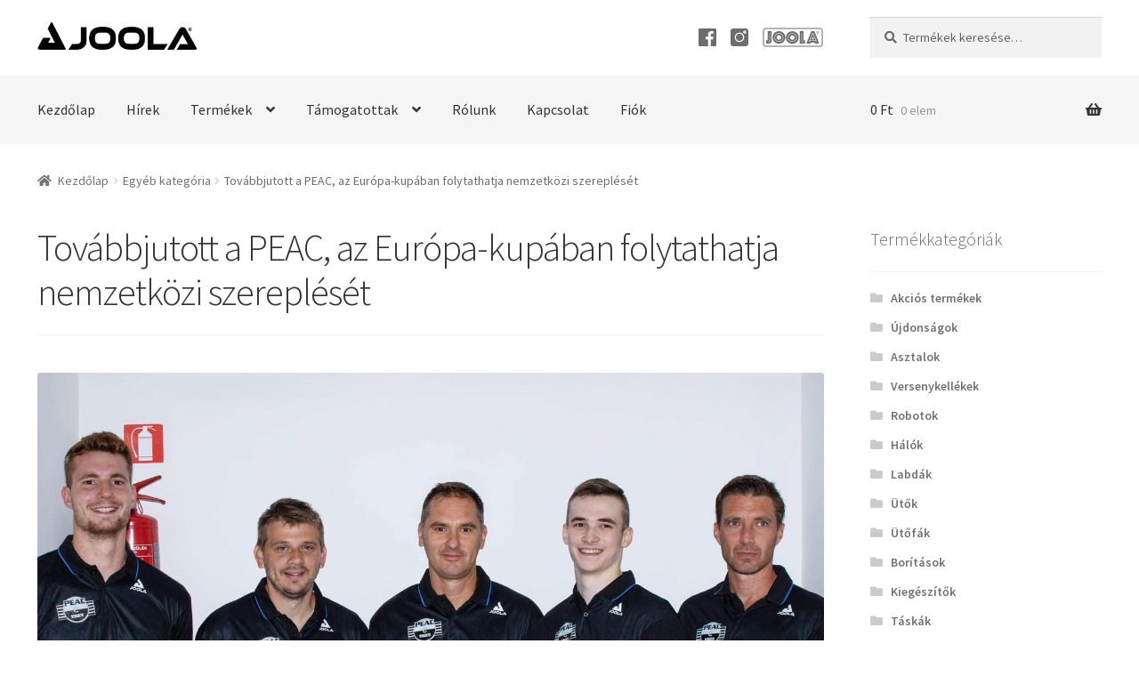

--- FILE ---
content_type: text/html; charset=UTF-8
request_url: https://joola.hu/2021/09/21/tovabbjutott-a-peac-az-europa-kupaban-folytathatja-nemzetkozi-szerepleset/
body_size: 20045
content:
<!doctype html>
<html lang="hu">
<head>
<meta charset="UTF-8">
<meta name="viewport" content="width=device-width, initial-scale=1, maximum-scale=2.0">
<link rel="profile" href="http://gmpg.org/xfn/11">
<link rel="pingback" href="https://joola.hu/xmlrpc.php">

<title>Továbbjutott a PEAC, az Európa-kupában folytathatja nemzetközi szereplését &#8211; Joola</title>
<script>window._wca = window._wca || [];</script>
<link rel='dns-prefetch' href='//s0.wp.com' />
<link rel='dns-prefetch' href='//stats.wp.com' />
<link rel='dns-prefetch' href='//fonts.googleapis.com' />
<link rel='dns-prefetch' href='//s.w.org' />
<link rel="alternate" type="application/rss+xml" title="Joola &raquo; hírcsatorna" href="https://joola.hu/feed/" />
<link rel="alternate" type="application/rss+xml" title="Joola &raquo; hozzászólás hírcsatorna" href="https://joola.hu/comments/feed/" />
<link rel="alternate" type="application/rss+xml" title="Joola &raquo; Továbbjutott a PEAC, az Európa-kupában folytathatja nemzetközi szereplését hozzászólás hírcsatorna" href="https://joola.hu/2021/09/21/tovabbjutott-a-peac-az-europa-kupaban-folytathatja-nemzetkozi-szerepleset/feed/" />
		<script type="text/javascript">
			window._wpemojiSettings = {"baseUrl":"https:\/\/s.w.org\/images\/core\/emoji\/12.0.0-1\/72x72\/","ext":".png","svgUrl":"https:\/\/s.w.org\/images\/core\/emoji\/12.0.0-1\/svg\/","svgExt":".svg","source":{"concatemoji":"https:\/\/joola.hu\/wp-includes\/js\/wp-emoji-release.min.js?ver=5.3.20"}};
			!function(e,a,t){var n,r,o,i=a.createElement("canvas"),p=i.getContext&&i.getContext("2d");function s(e,t){var a=String.fromCharCode;p.clearRect(0,0,i.width,i.height),p.fillText(a.apply(this,e),0,0);e=i.toDataURL();return p.clearRect(0,0,i.width,i.height),p.fillText(a.apply(this,t),0,0),e===i.toDataURL()}function c(e){var t=a.createElement("script");t.src=e,t.defer=t.type="text/javascript",a.getElementsByTagName("head")[0].appendChild(t)}for(o=Array("flag","emoji"),t.supports={everything:!0,everythingExceptFlag:!0},r=0;r<o.length;r++)t.supports[o[r]]=function(e){if(!p||!p.fillText)return!1;switch(p.textBaseline="top",p.font="600 32px Arial",e){case"flag":return s([127987,65039,8205,9895,65039],[127987,65039,8203,9895,65039])?!1:!s([55356,56826,55356,56819],[55356,56826,8203,55356,56819])&&!s([55356,57332,56128,56423,56128,56418,56128,56421,56128,56430,56128,56423,56128,56447],[55356,57332,8203,56128,56423,8203,56128,56418,8203,56128,56421,8203,56128,56430,8203,56128,56423,8203,56128,56447]);case"emoji":return!s([55357,56424,55356,57342,8205,55358,56605,8205,55357,56424,55356,57340],[55357,56424,55356,57342,8203,55358,56605,8203,55357,56424,55356,57340])}return!1}(o[r]),t.supports.everything=t.supports.everything&&t.supports[o[r]],"flag"!==o[r]&&(t.supports.everythingExceptFlag=t.supports.everythingExceptFlag&&t.supports[o[r]]);t.supports.everythingExceptFlag=t.supports.everythingExceptFlag&&!t.supports.flag,t.DOMReady=!1,t.readyCallback=function(){t.DOMReady=!0},t.supports.everything||(n=function(){t.readyCallback()},a.addEventListener?(a.addEventListener("DOMContentLoaded",n,!1),e.addEventListener("load",n,!1)):(e.attachEvent("onload",n),a.attachEvent("onreadystatechange",function(){"complete"===a.readyState&&t.readyCallback()})),(n=t.source||{}).concatemoji?c(n.concatemoji):n.wpemoji&&n.twemoji&&(c(n.twemoji),c(n.wpemoji)))}(window,document,window._wpemojiSettings);
		</script>
		<style type="text/css">
img.wp-smiley,
img.emoji {
	display: inline !important;
	border: none !important;
	box-shadow: none !important;
	height: 1em !important;
	width: 1em !important;
	margin: 0 .07em !important;
	vertical-align: -0.1em !important;
	background: none !important;
	padding: 0 !important;
}
</style>
	<link rel='stylesheet' id='wp-block-library-css'  href='https://joola.hu/wp-includes/css/dist/block-library/style.min.css?ver=5.3.20' type='text/css' media='all' />
<link rel='stylesheet' id='wp-block-library-theme-css'  href='https://joola.hu/wp-includes/css/dist/block-library/theme.min.css?ver=5.3.20' type='text/css' media='all' />
<link rel='stylesheet' id='wc-block-style-css'  href='https://joola.hu/wp-content/plugins/woocommerce/packages/woocommerce-blocks/build/style.css?ver=2.4.5' type='text/css' media='all' />
<link rel='stylesheet' id='storefront-gutenberg-blocks-css'  href='https://joola.hu/wp-content/themes/storefront/assets/css/base/gutenberg-blocks.css?ver=2.5.3' type='text/css' media='all' />
<style id='storefront-gutenberg-blocks-inline-css' type='text/css'>

				.wp-block-button__link:not(.has-text-color) {
					color: #333333;
				}

				.wp-block-button__link:not(.has-text-color):hover,
				.wp-block-button__link:not(.has-text-color):focus,
				.wp-block-button__link:not(.has-text-color):active {
					color: #333333;
				}

				.wp-block-button__link:not(.has-background) {
					background-color: #eeeeee;
				}

				.wp-block-button__link:not(.has-background):hover,
				.wp-block-button__link:not(.has-background):focus,
				.wp-block-button__link:not(.has-background):active {
					border-color: #d5d5d5;
					background-color: #d5d5d5;
				}

				.wp-block-quote footer,
				.wp-block-quote cite,
				.wp-block-quote__citation {
					color: #6d6d6d;
				}

				.wp-block-pullquote cite,
				.wp-block-pullquote footer,
				.wp-block-pullquote__citation {
					color: #6d6d6d;
				}

				.wp-block-image figcaption {
					color: #6d6d6d;
				}

				.wp-block-separator.is-style-dots::before {
					color: #333333;
				}

				.wp-block-file a.wp-block-file__button {
					color: #333333;
					background-color: #eeeeee;
					border-color: #eeeeee;
				}

				.wp-block-file a.wp-block-file__button:hover,
				.wp-block-file a.wp-block-file__button:focus,
				.wp-block-file a.wp-block-file__button:active {
					color: #333333;
					background-color: #d5d5d5;
				}

				.wp-block-code,
				.wp-block-preformatted pre {
					color: #6d6d6d;
				}

				.wp-block-table:not( .has-background ):not( .is-style-stripes ) tbody tr:nth-child(2n) td {
					background-color: #fdfdfd;
				}

				.wp-block-cover .wp-block-cover__inner-container h1,
				.wp-block-cover .wp-block-cover__inner-container h2,
				.wp-block-cover .wp-block-cover__inner-container h3,
				.wp-block-cover .wp-block-cover__inner-container h4,
				.wp-block-cover .wp-block-cover__inner-container h5,
				.wp-block-cover .wp-block-cover__inner-container h6 {
					color: #000000;
				}
			
</style>
<link rel='stylesheet' id='ccchildpagescss-css'  href='https://joola.hu/wp-content/plugins/cc-child-pages/includes/css/styles.css?ver=1.37' type='text/css' media='all' />
<link rel='stylesheet' id='ccchildpagesskincss-css'  href='https://joola.hu/wp-content/plugins/cc-child-pages/includes/css/skins.css?ver=1.37' type='text/css' media='all' />
<!--[if lt IE 8]>
<link rel='stylesheet' id='ccchildpagesiecss-css'  href='https://joola.hu/wp-content/plugins/cc-child-pages/includes/css/styles.ie.css?ver=1.37' type='text/css' media='all' />
<![endif]-->
<style id='woocommerce-inline-inline-css' type='text/css'>
.woocommerce form .form-row .required { visibility: hidden; }
</style>
<link rel='stylesheet' id='storefront-style-css'  href='https://joola.hu/wp-content/themes/storefront/style.css?ver=2.5.3' type='text/css' media='all' />
<style id='storefront-style-inline-css' type='text/css'>

			.main-navigation ul li a,
			.site-title a,
			ul.menu li a,
			.site-branding h1 a,
			.site-footer .storefront-handheld-footer-bar a:not(.button),
			button.menu-toggle,
			button.menu-toggle:hover,
			.handheld-navigation .dropdown-toggle {
				color: #333333;
			}

			button.menu-toggle,
			button.menu-toggle:hover {
				border-color: #333333;
			}

			.main-navigation ul li a:hover,
			.main-navigation ul li:hover > a,
			.site-title a:hover,
			.site-header ul.menu li.current-menu-item > a {
				color: #747474;
			}

			table:not( .has-background ) th {
				background-color: #f8f8f8;
			}

			table:not( .has-background ) tbody td {
				background-color: #fdfdfd;
			}

			table:not( .has-background ) tbody tr:nth-child(2n) td,
			fieldset,
			fieldset legend {
				background-color: #fbfbfb;
			}

			.site-header,
			.secondary-navigation ul ul,
			.main-navigation ul.menu > li.menu-item-has-children:after,
			.secondary-navigation ul.menu ul,
			.storefront-handheld-footer-bar,
			.storefront-handheld-footer-bar ul li > a,
			.storefront-handheld-footer-bar ul li.search .site-search,
			button.menu-toggle,
			button.menu-toggle:hover {
				background-color: #ffffff;
			}

			p.site-description,
			.site-header,
			.storefront-handheld-footer-bar {
				color: #404040;
			}

			button.menu-toggle:after,
			button.menu-toggle:before,
			button.menu-toggle span:before {
				background-color: #333333;
			}

			h1, h2, h3, h4, h5, h6, .wc-block-grid__product-title {
				color: #333333;
			}

			.widget h1 {
				border-bottom-color: #333333;
			}

			body,
			.secondary-navigation a {
				color: #6d6d6d;
			}

			.widget-area .widget a,
			.hentry .entry-header .posted-on a,
			.hentry .entry-header .post-author a,
			.hentry .entry-header .post-comments a,
			.hentry .entry-header .byline a {
				color: #727272;
			}

			a {
				color: #579549;
			}

			a:focus,
			button:focus,
			.button.alt:focus,
			input:focus,
			textarea:focus,
			input[type="button"]:focus,
			input[type="reset"]:focus,
			input[type="submit"]:focus,
			input[type="email"]:focus,
			input[type="tel"]:focus,
			input[type="url"]:focus,
			input[type="password"]:focus,
			input[type="search"]:focus {
				outline-color: #579549;
			}

			button, input[type="button"], input[type="reset"], input[type="submit"], .button, .widget a.button {
				background-color: #eeeeee;
				border-color: #eeeeee;
				color: #333333;
			}

			button:hover, input[type="button"]:hover, input[type="reset"]:hover, input[type="submit"]:hover, .button:hover, .widget a.button:hover {
				background-color: #d5d5d5;
				border-color: #d5d5d5;
				color: #333333;
			}

			button.alt, input[type="button"].alt, input[type="reset"].alt, input[type="submit"].alt, .button.alt, .widget-area .widget a.button.alt {
				background-color: #333333;
				border-color: #333333;
				color: #ffffff;
			}

			button.alt:hover, input[type="button"].alt:hover, input[type="reset"].alt:hover, input[type="submit"].alt:hover, .button.alt:hover, .widget-area .widget a.button.alt:hover {
				background-color: #1a1a1a;
				border-color: #1a1a1a;
				color: #ffffff;
			}

			.pagination .page-numbers li .page-numbers.current {
				background-color: #e6e6e6;
				color: #636363;
			}

			#comments .comment-list .comment-content .comment-text {
				background-color: #f8f8f8;
			}

			.site-footer {
				background-color: #333333;
				color: #ffffff;
			}

			.site-footer a:not(.button) {
				color: #ffffff;
			}

			.site-footer h1, .site-footer h2, .site-footer h3, .site-footer h4, .site-footer h5, .site-footer h6 {
				color: #ffffff;
			}

			.page-template-template-homepage.has-post-thumbnail .type-page.has-post-thumbnail .entry-title {
				color: #000000;
			}

			.page-template-template-homepage.has-post-thumbnail .type-page.has-post-thumbnail .entry-content {
				color: #000000;
			}

			@media screen and ( min-width: 768px ) {
				.secondary-navigation ul.menu a:hover {
					color: #595959;
				}

				.secondary-navigation ul.menu a {
					color: #404040;
				}

				.main-navigation ul.menu ul.sub-menu,
				.main-navigation ul.nav-menu ul.children {
					background-color: #f0f0f0;
				}

				.site-header {
					border-bottom-color: #f0f0f0;
				}
			}
</style>
<link rel='stylesheet' id='storefront-icons-css'  href='https://joola.hu/wp-content/themes/storefront/assets/css/base/icons.css?ver=2.5.3' type='text/css' media='all' />
<link rel='stylesheet' id='storefront-fonts-css'  href='https://fonts.googleapis.com/css?family=Source+Sans+Pro:400,300,300italic,400italic,600,700,900&#038;subset=latin%2Clatin-ext' type='text/css' media='all' />
<link rel='stylesheet' id='storefront-jetpack-widgets-css'  href='https://joola.hu/wp-content/themes/storefront/assets/css/jetpack/widgets.css?ver=2.5.3' type='text/css' media='all' />
<link rel='stylesheet' id='woo-variation-swatches-css'  href='https://joola.hu/wp-content/plugins/woo-variation-swatches/assets/css/frontend.min.css?ver=1.0.71' type='text/css' media='all' />
<style id='woo-variation-swatches-inline-css' type='text/css'>
.variable-item:not(.radio-variable-item) { width : 30px; height : 30px; } .woo-variation-swatches-style-squared .button-variable-item { min-width : 30px; } .button-variable-item span { font-size : 16px; }
</style>
<link rel='stylesheet' id='woo-variation-swatches-theme-override-css'  href='https://joola.hu/wp-content/plugins/woo-variation-swatches/assets/css/wvs-theme-override.min.css?ver=1.0.71' type='text/css' media='all' />
<link rel='stylesheet' id='woo-variation-swatches-tooltip-css'  href='https://joola.hu/wp-content/plugins/woo-variation-swatches/assets/css/frontend-tooltip.min.css?ver=1.0.71' type='text/css' media='all' />
<link rel='stylesheet' id='animate-css'  href='https://joola.hu/wp-content/plugins/pe-recent-posts/css/animate.css?ver=5.3.20' type='text/css' media='all' />
<link rel='stylesheet' id='font-awesome-css'  href='https://joola.hu/wp-content/plugins/elementor/assets/lib/font-awesome/css/font-awesome.min.css?ver=4.7.0' type='text/css' media='all' />
<link rel='stylesheet' id='pe-recent-posts-css'  href='https://joola.hu/wp-content/plugins/pe-recent-posts/css/pe-recent-posts.css?ver=5.3.20' type='text/css' media='all' />
<link rel='stylesheet' id='storefront-woocommerce-style-css'  href='https://joola.hu/wp-content/themes/storefront/assets/css/woocommerce/woocommerce.css?ver=2.5.3' type='text/css' media='all' />
<style id='storefront-woocommerce-style-inline-css' type='text/css'>

			a.cart-contents,
			.site-header-cart .widget_shopping_cart a {
				color: #333333;
			}

			a.cart-contents:hover,
			.site-header-cart .widget_shopping_cart a:hover,
			.site-header-cart:hover > li > a {
				color: #747474;
			}

			table.cart td.product-remove,
			table.cart td.actions {
				border-top-color: #ffffff;
			}

			.storefront-handheld-footer-bar ul li.cart .count {
				background-color: #333333;
				color: #ffffff;
				border-color: #ffffff;
			}

			.woocommerce-tabs ul.tabs li.active a,
			ul.products li.product .price,
			.onsale,
			.wc-block-grid__product-onsale,
			.widget_search form:before,
			.widget_product_search form:before {
				color: #6d6d6d;
			}

			.woocommerce-breadcrumb a,
			a.woocommerce-review-link,
			.product_meta a {
				color: #727272;
			}

			.wc-block-grid__product-onsale,
			.onsale {
				border-color: #6d6d6d;
			}

			.star-rating span:before,
			.quantity .plus, .quantity .minus,
			p.stars a:hover:after,
			p.stars a:after,
			.star-rating span:before,
			#payment .payment_methods li input[type=radio]:first-child:checked+label:before {
				color: #579549;
			}

			.widget_price_filter .ui-slider .ui-slider-range,
			.widget_price_filter .ui-slider .ui-slider-handle {
				background-color: #579549;
			}

			.order_details {
				background-color: #f8f8f8;
			}

			.order_details > li {
				border-bottom: 1px dotted #e3e3e3;
			}

			.order_details:before,
			.order_details:after {
				background: -webkit-linear-gradient(transparent 0,transparent 0),-webkit-linear-gradient(135deg,#f8f8f8 33.33%,transparent 33.33%),-webkit-linear-gradient(45deg,#f8f8f8 33.33%,transparent 33.33%)
			}

			#order_review {
				background-color: #ffffff;
			}

			#payment .payment_methods > li .payment_box,
			#payment .place-order {
				background-color: #fafafa;
			}

			#payment .payment_methods > li:not(.woocommerce-notice) {
				background-color: #f5f5f5;
			}

			#payment .payment_methods > li:not(.woocommerce-notice):hover {
				background-color: #f0f0f0;
			}

			.woocommerce-pagination .page-numbers li .page-numbers.current {
				background-color: #e6e6e6;
				color: #636363;
			}

			.wc-block-grid__product-onsale,
			.onsale,
			.woocommerce-pagination .page-numbers li .page-numbers:not(.current) {
				color: #6d6d6d;
			}

			p.stars a:before,
			p.stars a:hover~a:before,
			p.stars.selected a.active~a:before {
				color: #6d6d6d;
			}

			p.stars.selected a.active:before,
			p.stars:hover a:before,
			p.stars.selected a:not(.active):before,
			p.stars.selected a.active:before {
				color: #579549;
			}

			.single-product div.product .woocommerce-product-gallery .woocommerce-product-gallery__trigger {
				background-color: #eeeeee;
				color: #333333;
			}

			.single-product div.product .woocommerce-product-gallery .woocommerce-product-gallery__trigger:hover {
				background-color: #d5d5d5;
				border-color: #d5d5d5;
				color: #333333;
			}

			.button.added_to_cart:focus,
			.button.wc-forward:focus {
				outline-color: #579549;
			}

			.added_to_cart,
			.site-header-cart .widget_shopping_cart a.button,
			.wc-block-grid__products .wc-block-grid__product .wp-block-button__link {
				background-color: #eeeeee;
				border-color: #eeeeee;
				color: #333333;
			}

			.added_to_cart:hover,
			.site-header-cart .widget_shopping_cart a.button:hover,
			.wc-block-grid__products .wc-block-grid__product .wp-block-button__link:hover {
				background-color: #d5d5d5;
				border-color: #d5d5d5;
				color: #333333;
			}

			.added_to_cart.alt, .added_to_cart, .widget a.button.checkout {
				background-color: #333333;
				border-color: #333333;
				color: #ffffff;
			}

			.added_to_cart.alt:hover, .added_to_cart:hover, .widget a.button.checkout:hover {
				background-color: #1a1a1a;
				border-color: #1a1a1a;
				color: #ffffff;
			}

			.button.loading {
				color: #eeeeee;
			}

			.button.loading:hover {
				background-color: #eeeeee;
			}

			.button.loading:after {
				color: #333333;
			}

			@media screen and ( min-width: 768px ) {
				.site-header-cart .widget_shopping_cart,
				.site-header .product_list_widget li .quantity {
					color: #404040;
				}

				.site-header-cart .widget_shopping_cart .buttons,
				.site-header-cart .widget_shopping_cart .total {
					background-color: #f5f5f5;
				}

				.site-header-cart .widget_shopping_cart {
					background-color: #f0f0f0;
				}
			}
				.storefront-product-pagination a {
					color: #6d6d6d;
					background-color: #ffffff;
				}
				.storefront-sticky-add-to-cart {
					color: #6d6d6d;
					background-color: #ffffff;
				}

				.storefront-sticky-add-to-cart a:not(.button) {
					color: #333333;
				}
</style>
<link rel='stylesheet' id='jetpack_css-css'  href='https://joola.hu/wp-content/plugins/jetpack/css/jetpack.css?ver=8.0.3' type='text/css' media='all' />
<!--n2css--><script type='text/javascript' src='https://joola.hu/wp-includes/js/jquery/jquery.js?ver=1.12.4-wp'></script>
<script type='text/javascript' src='https://joola.hu/wp-includes/js/jquery/jquery-migrate.min.js?ver=1.4.1'></script>
<script type='text/javascript' src='https://joola.hu/wp-content/plugins/pe-recent-posts/js/bootstrap.min.js?ver=3.2.0'></script>
<script async type='text/javascript' src='https://stats.wp.com/s-202603.js'></script>
<link rel='https://api.w.org/' href='https://joola.hu/wp-json/' />
<link rel="EditURI" type="application/rsd+xml" title="RSD" href="https://joola.hu/xmlrpc.php?rsd" />
<link rel="wlwmanifest" type="application/wlwmanifest+xml" href="https://joola.hu/wp-includes/wlwmanifest.xml" /> 
<link rel='prev' title='Veretlenül lett bajnok a Győri Elektromos VSK' href='https://joola.hu/2021/07/16/veretlenul-lett-bajnok-a-gyori-elektromos-vsk/' />
<link rel='next' title='A Magyar Asztalitenisz Világbajnok Anekdotái könyv' href='https://joola.hu/2023/01/20/a-magyar-asztalitenisz-vilagbajnok-anekdotai-konyv/' />
<meta name="generator" content="WordPress 5.3.20" />
<meta name="generator" content="WooCommerce 3.8.3" />
<link rel="canonical" href="https://joola.hu/2021/09/21/tovabbjutott-a-peac-az-europa-kupaban-folytathatja-nemzetkozi-szerepleset/" />
<link rel='shortlink' href='https://joola.hu/?p=24705' />
<link rel="alternate" type="application/json+oembed" href="https://joola.hu/wp-json/oembed/1.0/embed?url=https%3A%2F%2Fjoola.hu%2F2021%2F09%2F21%2Ftovabbjutott-a-peac-az-europa-kupaban-folytathatja-nemzetkozi-szerepleset%2F" />
<link rel="alternate" type="text/xml+oembed" href="https://joola.hu/wp-json/oembed/1.0/embed?url=https%3A%2F%2Fjoola.hu%2F2021%2F09%2F21%2Ftovabbjutott-a-peac-az-europa-kupaban-folytathatja-nemzetkozi-szerepleset%2F&#038;format=xml" />
<style type='text/css'>img#wpstats{display:none}</style>	<noscript><style>.woocommerce-product-gallery{ opacity: 1 !important; }</style></noscript>
	<link rel="icon" href="https://joola.hu/wp-content/uploads/2020/02/cropped-JOOLA-Hungary-32x32.png" sizes="32x32" />
<link rel="icon" href="https://joola.hu/wp-content/uploads/2020/02/cropped-JOOLA-Hungary-192x192.png" sizes="192x192" />
<link rel="apple-touch-icon-precomposed" href="https://joola.hu/wp-content/uploads/2020/02/cropped-JOOLA-Hungary-180x180.png" />
<meta name="msapplication-TileImage" content="https://joola.hu/wp-content/uploads/2020/02/cropped-JOOLA-Hungary-270x270.png" />
		<style type="text/css" id="wp-custom-css">
			/* Links */
a {
	text-decoration: none !important;
}

a:hover {
	text-decoration: underline !important;
}

/* Page width */
.col-full {
    max-width: 85em;
}

/* Header design */

#masthead {
	padding-top: 1.2em;
}

.storefront-breadcrumb {
	border-top: none !important;
}

.site-branding {
	margin-bottom: 0em;
	height: 43px;
  display: flex !important;
  align-items: center;
}

.site-header .site-branding img {
	max-width: 180px;
}

@media (min-width: 768px) { 
	.storefront-primary-navigation {
	background-color: #f2f2f2c2;
  margin-bottom: 0.5em;
	}
	
	.menu-item.focus {
	background-color: #f2f2f2c2;
	}
	
	.secondary-navigation {
    margin: 0 0 1.18em !important;
	}
}

@media (min-width: 768px) {
	.secondary-navigation {
    margin: 0 0 1.18em;
    width: auto;
    clear: none;
    line-height: 1;
	}
}

/* Mobile news design */
@media (max-width: 630px) {
	.thumbnail-box-in a {
		display: flex;
		justify-content: center;
		width: 100%
	}
	
	.pe-recent-posts-title-tag a {
		justify-content: flex-start;
	}
	
	.thumbnail-box-in a img {
		margin-right: 0 !important;
	} 
	
	.thumbnail-box-in {
		padding-bottom: 1em;
		border-bottom: 1px solid #a9a9a9;
	}
}


/* Blog page customization */
@media (min-width: 940px) {
	
	.blog .post {
		display: inline-block;
		vertical-align: top;
		
		max-width: 45%;
		padding: 24px;
		margin-right: 32px;
		margin-bottom:32px;
		box-shadow: 1px 1px 3px 1px #eeeeee;
	}

	.blog .post:nth-of-type(even)   {
			margin-right: 0;
	}
	
	.blog .entry-title {
		font-size: 1.8em;
	}
	
	.blog .read-more {
		margin-bottom: 0;
	}
}

.post-author {
	display: none;
}

.entry-taxonomy {
	display: none;
}

.post-comments {
	display: none;
}

.posted-on {
	display: none;
}

.blog .posted-on {
	display: block;
 	font-size: 0px !important;
}

.blog .posted-on a {
 font-size: 14px;
}

.blog .posted-on:before {
	font-size: 14px;
	content: "Megjelent: "
}

/* Disable product attribute links */
.woocommerce-product-attributes-item__value p a {
	pointer-events: none;
  color: #6d6d6d;
}

/* Elementor styles */
.elementor-column-wrap {
	padding-left: 0 !important;
}

/* Footer title divider color */
.footer-widgets .widget-title {
	border-color: #757575;
}

/* Highlighted product categories */

.joola-highlighted-category a {
	background-color: #e4e4e4 !important;
	font-weight: 600 !important;
}

/* Child pages styles */
.ccchildpages_list {
	list-style: none;
	margin: 0;
}

.ccchildpages_list .page_item {
	padding: 1em;
  display: block;
  width: 300px;
	margin-top: 8px;
	background-color: #fbfbfb;
}

/* Header style */
#masthead {
	margin-bottom: 0em;
	border: none;
}

#n2-ss-2-align {
	margin-bottom: 32px;
}  

#primary {
	margin-bottom: 0;
}

.storefront-breadcrumb {
	margin: 0 0 1em;
	border-top: 1px solid #ebebeb;
}

.current-menu-item > a {
		color: #579549 !important;
}

.focus {
	background-color: white;
	outline-color: white;
}

a:focus,
.focus a {
	outline: initial !important;
}

/* Recent posts styles */
.pe-recent-posts-title-tag a {
	font-weight: 600;
}

.pe-creation-date {
	font-weight: 600;
}


/* Header menu social icons */
#menu-header-menu {
	display: flex;
	align-items: center;
	height: 46px;
}

#menu-header-menu a {
	padding: 20px 0 0 20px;
}

.social-icon {
	margin-right: 16px;
}

.social-icon:last-child {
	margin: 0;
}

.joola-social-facebook {
	background-image: url("data:image/svg+xml,%3C%3Fxml version='1.0' encoding='UTF-8'%3F%3E%3Csvg width='20px' height='20px' viewBox='0 0 20 20' version='1.1' xmlns='http://www.w3.org/2000/svg' xmlns:xlink='http://www.w3.org/1999/xlink'%3E%3C!-- Generator: Sketch 59.1 (86144) - https://sketch.com --%3E%3Ctitle%3Efacebook-logo-faded%3C/title%3E%3Cdesc%3ECreated with Sketch.%3C/desc%3E%3Cg id='Page-1' stroke='none' stroke-width='1' fill='none' fill-rule='evenodd'%3E%3Cg id='Social-logo-container' transform='translate(-16.000000, -19.000000)' fill='%236D6D6D' fill-rule='nonzero'%3E%3Cg id='facebook-logo-faded' transform='translate(16.000000, 19.000000)'%3E%3Cpath d='M18.812459,0.000327868852 L1.09901639,0.000327868852 C0.492459016,0.000327868852 0,0.491803279 0,1.09934426 L0,18.8127869 C0,19.4203279 0.492459016,19.912459 1.09901639,19.912459 L10.6354098,19.912459 L10.6354098,12.2013115 L8.04065574,12.2013115 L8.04065574,9.1957377 L10.6354098,9.1957377 L10.6354098,6.97934426 C10.6354098,4.40786885 12.2055738,3.00688525 14.5,3.00688525 C15.6,3.00688525 16.5432787,3.08918033 16.8183607,3.12491803 L16.8183607,5.81278689 L15.2268852,5.81344262 C13.9793443,5.81344262 13.7386885,6.40655738 13.7386885,7.27639344 L13.7386885,9.1947541 L16.715082,9.1947541 L16.3259016,12.2 L13.7383607,12.2 L13.7383607,19.9114754 L18.8121311,19.9114754 C19.4193443,19.9114754 19.9121311,19.4186885 19.9121311,18.8127869 L19.9121311,1.09868852 C19.9118033,0.491803279 19.4196721,0.000327868852 18.812459,0.000327868852 Z' id='Path'%3E%3C/path%3E%3C/g%3E%3C/g%3E%3C/g%3E%3C/svg%3E");
	background-repeat: no-repeat;
}

.joola-social-facebook:hover {
	background-image: url("data:image/svg+xml,%3C%3Fxml version='1.0' encoding='UTF-8'%3F%3E%3Csvg width='20px' height='20px' viewBox='0 0 20 20' version='1.1' xmlns='http://www.w3.org/2000/svg' xmlns:xlink='http://www.w3.org/1999/xlink'%3E%3C!-- Generator: Sketch 59.1 (86144) - https://sketch.com --%3E%3Ctitle%3Efacebook-logo-highlighted%3C/title%3E%3Cdesc%3ECreated with Sketch.%3C/desc%3E%3Cg id='Page-1' stroke='none' stroke-width='1' fill='none' fill-rule='evenodd'%3E%3Cg id='Social-logo-container' transform='translate(-16.000000, -51.000000)' fill='%233B5998' fill-rule='nonzero'%3E%3Cg id='facebook-logo-highlighted' transform='translate(16.000000, 51.000000)'%3E%3Cpath d='M18.812459,0.000327868852 L1.09901639,0.000327868852 C0.492459016,0.000327868852 0,0.491803279 0,1.09934426 L0,18.8127869 C0,19.4203279 0.492459016,19.912459 1.09901639,19.912459 L10.6354098,19.912459 L10.6354098,12.2013115 L8.04065574,12.2013115 L8.04065574,9.1957377 L10.6354098,9.1957377 L10.6354098,6.97934426 C10.6354098,4.40786885 12.2055738,3.00688525 14.5,3.00688525 C15.6,3.00688525 16.5432787,3.08918033 16.8183607,3.12491803 L16.8183607,5.81278689 L15.2268852,5.81344262 C13.9793443,5.81344262 13.7386885,6.40655738 13.7386885,7.27639344 L13.7386885,9.1947541 L16.715082,9.1947541 L16.3259016,12.2 L13.7383607,12.2 L13.7383607,19.9114754 L18.8121311,19.9114754 C19.4193443,19.9114754 19.9121311,19.4186885 19.9121311,18.8127869 L19.9121311,1.09868852 C19.9118033,0.491803279 19.4196721,0.000327868852 18.812459,0.000327868852 Z' id='Path'%3E%3C/path%3E%3C/g%3E%3C/g%3E%3C/g%3E%3C/svg%3E");
	background-repeat: no-repeat;
}

.joola-social-instagram {
	background-image: url("data:image/svg+xml,%3C%3Fxml version='1.0' encoding='UTF-8'%3F%3E%3Csvg width='20px' height='20px' viewBox='0 0 20 20' version='1.1' xmlns='http://www.w3.org/2000/svg' xmlns:xlink='http://www.w3.org/1999/xlink'%3E%3C!-- Generator: Sketch 59.1 (86144) - https://sketch.com --%3E%3Ctitle%3Einstagram-logo-faded%3C/title%3E%3Cdesc%3ECreated with Sketch.%3C/desc%3E%3Cg id='Page-1' stroke='none' stroke-width='1' fill='none' fill-rule='evenodd'%3E%3Cg id='Social-logo-container' transform='translate(-48.000000, -19.000000)' fill='%236D6D6D' fill-rule='nonzero'%3E%3Cg id='instagram-logo-faded' transform='translate(48.000000, 19.000000)'%3E%3Cpath d='M17.0703125,0 L2.9296875,0 C1.31439211,0 0,1.31439211 0,2.9296875 L0,17.0703125 C0,18.6856079 1.31439211,20 2.9296875,20 L17.0703125,20 C18.6856079,20 20,18.6856079 20,17.0703125 L20,2.9296875 C20,1.31439211 18.6856079,0 17.0703125,0 Z M10.0390625,15.234375 C7.13119508,15.234375 4.765625,12.8688049 4.765625,9.9609375 C4.765625,7.05307008 7.13119508,4.6875 10.0390625,4.6875 C12.9469299,4.6875 15.3125,7.05307008 15.3125,9.9609375 C15.3125,12.8688049 12.9469299,15.234375 10.0390625,15.234375 Z M15.8984375,5.859375 C14.9291992,5.859375 14.140625,5.07080078 14.140625,4.1015625 C14.140625,3.13232422 14.9291992,2.34375 15.8984375,2.34375 C16.8676758,2.34375 17.65625,3.13232422 17.65625,4.1015625 C17.65625,5.07080078 16.8676758,5.859375 15.8984375,5.859375 Z' id='Shape'%3E%3C/path%3E%3Cpath d='M15.8984375,3.515625 C15.5751038,3.515625 15.3125,3.77822875 15.3125,4.1015625 C15.3125,4.42489625 15.5751037,4.6875 15.8984375,4.6875 C16.2217712,4.6875 16.484375,4.42489625 16.484375,4.1015625 C16.484375,3.77822875 16.2217712,3.515625 15.8984375,3.515625 Z' id='Path'%3E%3C/path%3E%3Cpath d='M10.0390625,5.859375 C7.77770996,5.859375 5.9375,7.69958496 5.9375,9.9609375 C5.9375,12.22229 7.77770996,14.0625 10.0390625,14.0625 C12.300415,14.0625 14.140625,12.22229 14.140625,9.9609375 C14.140625,7.69958496 12.300415,5.859375 10.0390625,5.859375 Z' id='Path'%3E%3C/path%3E%3C/g%3E%3C/g%3E%3C/g%3E%3C/svg%3E");
	background-repeat: no-repeat;
}

.joola-social-instagram:hover {
	background-image: url("data:image/svg+xml,%3C%3Fxml version='1.0' encoding='UTF-8'%3F%3E%3Csvg width='20px' height='20px' viewBox='0 0 20 20' version='1.1' xmlns='http://www.w3.org/2000/svg' xmlns:xlink='http://www.w3.org/1999/xlink'%3E%3C!-- Generator: Sketch 59.1 (86144) - https://sketch.com --%3E%3Ctitle%3Einstagram-logo-highlighted%3C/title%3E%3Cdesc%3ECreated with Sketch.%3C/desc%3E%3Cg id='Page-1' stroke='none' stroke-width='1' fill='none' fill-rule='evenodd'%3E%3Cg id='Social-logo-container' transform='translate(-48.000000, -51.000000)' fill='%23211E1F' fill-rule='nonzero'%3E%3Cg id='instagram-logo-highlighted' transform='translate(48.000000, 51.000000)'%3E%3Cpath d='M17.0703125,0 L2.9296875,0 C1.31439211,0 0,1.31439211 0,2.9296875 L0,17.0703125 C0,18.6856079 1.31439211,20 2.9296875,20 L17.0703125,20 C18.6856079,20 20,18.6856079 20,17.0703125 L20,2.9296875 C20,1.31439211 18.6856079,0 17.0703125,0 Z M10.0390625,15.234375 C7.13119508,15.234375 4.765625,12.8688049 4.765625,9.9609375 C4.765625,7.05307008 7.13119508,4.6875 10.0390625,4.6875 C12.9469299,4.6875 15.3125,7.05307008 15.3125,9.9609375 C15.3125,12.8688049 12.9469299,15.234375 10.0390625,15.234375 Z M15.8984375,5.859375 C14.9291992,5.859375 14.140625,5.07080078 14.140625,4.1015625 C14.140625,3.13232422 14.9291992,2.34375 15.8984375,2.34375 C16.8676758,2.34375 17.65625,3.13232422 17.65625,4.1015625 C17.65625,5.07080078 16.8676758,5.859375 15.8984375,5.859375 Z' id='Shape'%3E%3C/path%3E%3Cpath d='M15.8984375,3.515625 C15.5751038,3.515625 15.3125,3.77822875 15.3125,4.1015625 C15.3125,4.42489625 15.5751037,4.6875 15.8984375,4.6875 C16.2217712,4.6875 16.484375,4.42489625 16.484375,4.1015625 C16.484375,3.77822875 16.2217712,3.515625 15.8984375,3.515625 Z' id='Path'%3E%3C/path%3E%3Cpath d='M10.0390625,5.859375 C7.77770996,5.859375 5.9375,7.69958496 5.9375,9.9609375 C5.9375,12.22229 7.77770996,14.0625 10.0390625,14.0625 C12.300415,14.0625 14.140625,12.22229 14.140625,9.9609375 C14.140625,7.69958496 12.300415,5.859375 10.0390625,5.859375 Z' id='Path'%3E%3C/path%3E%3C/g%3E%3C/g%3E%3C/g%3E%3C/svg%3E");
	background-repeat: no-repeat;
}

.joola-social-joolade a {
	padding: 22px 0 0 69px !important;
}

.joola-social-joolade {
	background-image: url("data:image/svg+xml,%3C%3Fxml version='1.0' encoding='UTF-8'%3F%3E%3Csvg width='68px' height='22px' viewBox='0 0 68 22' version='1.1' xmlns='http://www.w3.org/2000/svg' xmlns:xlink='http://www.w3.org/1999/xlink'%3E%3C!-- Generator: Sketch 59.1 (86144) - https://sketch.com --%3E%3Ctitle%3Ejoola-logo-faded%3C/title%3E%3Cdesc%3ECreated with Sketch.%3C/desc%3E%3Cg id='Page-1' stroke='none' stroke-width='1' fill='none' fill-rule='evenodd'%3E%3Cg id='Social-logo-container' transform='translate(-79.000000, -18.000000)'%3E%3Cg id='joola-logo-faded' transform='translate(80.000000, 19.000000)'%3E%3Crect id='Rectangle' stroke='%236D6D6D' x='0' y='0' width='66' height='20' rx='2'%3E%3C/rect%3E%3Cg id='JOOLA' transform='translate(3.000000, 3.000000)' fill='%236D6D6D' fill-rule='nonzero'%3E%3Cpath d='M4.16937524,1.97243872 L3.65334904,1.97243872 L3.65459649,10.7405399 L3.65459649,10.9623856 C3.61135174,11.8434429 2.49530476,11.7492375 2.49530476,11.7492375 L1.49194359,11.7526262 L1.49194359,12.2980342 L2.54998441,12.2980342 C2.54998441,12.2980342 3.15748986,12.3065627 3.5175855,12.1113747 C3.78828095,11.96408 4.16334592,11.604202 4.16334592,11.2264769 L4.16937524,1.97243872 M6,0 L5.99875256,11.3861968 C5.88876953,12.483226 5.16192522,13.6590986 4.1795627,13.904891 L3.60844104,14 L0.000415814824,13.994804 L0,10.2385632 C0.716656849,10.2385632 1.53955439,10.2509884 1.68446585,9.70224783 C1.72188919,9.55969728 1.70296961,9.01570089 1.70296961,9.01570089 L1.69382168,0 L6,0 Z' id='J'%3E%3C/path%3E%3Cg id='O1' transform='translate(7.000000, 0.000000)'%3E%3Cpath d='M8.84980453,2.47511037 C6.91405817,1.86234783 4.8962331,2.55413378 3.58817415,3.96529766 C2.36038502,5.32260201 2.03342681,7.45314381 2.82459332,9.12852843 C3.50632154,10.6990635 5.22341742,11.8709498 6.96922954,11.9764615 C8.85003064,12.0830769 10.5393147,11.3118261 11.5762652,9.76689632 C12.5851777,8.38288294 12.6396707,6.12144482 11.6850251,4.68357191 C11.1131874,3.61896321 9.99528882,2.84749164 8.84980453,2.47511037 M13.7577955,3.75206689 C15.0113614,5.90777258 14.8752418,9.02279599 13.4030255,11.018689 C11.8220491,13.254301 9.28620103,14.4253043 6.47811389,14.1045753 C3.9418136,13.8661806 1.5429895,11.9497525 0.643289146,9.63423411 C-0.337811594,7.2661806 0.207570979,4.31119064 1.95247866,2.44840134 C3.91513236,0.212347826 7.29550942,-0.533297659 10.0769153,0.558240803 C11.6033986,1.09087625 12.9666289,2.36893645 13.7577955,3.75206689 Z' id='O1-Aussen'%3E%3C/path%3E%3Cpath d='M8.54975367,4.87009365 C7.67741288,4.41758528 6.47788778,4.55024749 5.74211875,5.18927759 C4.97853793,5.80159866 4.65135361,6.81256856 4.86932575,7.77122408 C5.06039054,8.56962542 5.82351914,9.3152709 6.64181911,9.52739799 C7.51370767,9.76667559 8.49526063,9.55410702 9.12249581,8.94112375 C9.91366232,8.27648829 10.158994,7.13219398 9.77709057,6.20113043 C9.58625189,5.64244816 9.09558846,5.13608027 8.54975367,4.87009365 M11.3307073,5.05617391 C12.0938359,6.36072241 12.0124356,8.27670903 11.1400948,9.47486288 C10.2130348,10.7522609 8.79531149,11.5773712 7.13248254,11.4449298 C5.38780097,11.3906288 3.72429368,10.1670903 3.15177765,8.54313712 C2.60639507,6.91984615 3.01520589,5.05617391 4.35062441,3.9118796 C5.52369439,2.82056187 7.3230951,2.50115719 8.85003064,3.00686288 C9.91343621,3.29911706 10.785777,4.09884281 11.3307073,5.05617391 Z' id='O1-Innen'%3E%3C/path%3E%3C/g%3E%3Cg id='O2' transform='translate(22.000000, 0.000000)'%3E%3Cpath d='M8.85138731,2.54044816 C6.91586707,2.00847492 4.87045631,2.59430769 3.58930471,4.05800669 C2.52635136,5.36211371 2.0628214,7.22446154 2.7165117,8.82170569 C3.34374689,10.6050301 5.14359982,11.9890435 7.10670575,12.0422408 C8.98660239,12.1492977 10.7324145,11.2705485 11.7137414,9.67330435 C12.5598531,8.3696388 12.6412535,6.34659532 11.8503131,4.98929097 C11.2502114,3.81894983 10.0771414,2.85985284 8.85138731,2.54044816 M13.976672,4.21759866 C15.1492898,6.58697659 14.7131194,9.86004682 12.8859069,11.8029632 C11.0869584,13.7997391 8.27909739,14.7043144 5.55241064,13.9849365 C2.96206953,13.3730569 0.753631889,11.0045619 0.344821071,8.44954515 C-0.200561502,5.70756522 0.972056252,3.01944482 3.26212039,1.39593311 C5.19809286,-0.0147892977 8.33426876,-0.307264214 10.5146685,0.784053512 C11.987111,1.4489097 13.3220773,2.75367893 13.976672,4.21759866 Z' id='O2-Aussen'%3E%3C/path%3E%3Cpath d='M7.35181135,4.67010702 C6.36980616,4.69681605 5.44319846,5.25638127 5.06174721,6.13402676 C4.67961763,6.90571906 4.78837759,7.99725753 5.33421239,8.68948495 C5.90695453,9.4084214 6.80665489,9.83377926 7.81601965,9.67352508 C8.68790821,9.51415385 9.58806079,8.84841472 9.83316639,7.99725753 C10.1056316,7.30591304 9.99800217,6.42672241 9.58806079,5.84199331 C9.09558846,5.06919732 8.25241615,4.67010702 7.35181135,4.67010702 M11.3049306,5.0431505 C12.1499118,6.37286288 12.0685114,8.44976589 11.0607294,9.70023411 C9.96905981,11.1913043 8.14275175,11.829893 6.31621757,11.4040936 C4.7069772,11.0047826 3.37110646,9.64747826 3.04392214,8.07738462 C2.68960435,6.34703679 3.39869214,4.64361873 4.8164155,3.63154515 C6.15228625,2.67377258 8.33426876,2.5406689 9.72372809,3.41831438 C10.3505111,3.81894983 11.005558,4.37785284 11.3049306,5.0431505 Z' id='O2-Innen'%3E%3C/path%3E%3C/g%3E%3Cpath d='M40.1408206,1.97258549 L39.65884,1.97348962 L39.65884,12.2878039 L42.2344614,12.288256 L42.2350604,11.7340243 L40.138824,11.7340243 L40.1408206,1.97258549 M42.0190277,0 L42.0150344,10.221641 L43.8,10.221641 L43.8,13.9923149 L37.8,14 L37.8053908,0 L42.0190277,0 Z' id='L'%3E%3C/path%3E%3Cg id='A' transform='translate(45.000000, 0.000000)'%3E%3Cpath d='M7.90488174,1.99106377 L6.96402896,1.99106377 L3.86403101,9.79752464 C3.56443237,10.5237797 2.93584052,12.1809536 2.93584052,12.1809536 L3.50993934,12.1809536 L3.98726214,11.0065362 L10.7437201,11.0065362 L11.1900656,12.1805072 L11.7632599,12.1805072 L7.90488174,1.99106377 M13.1070446,10.1474841 C13.5970297,11.4127391 14.0638296,12.7349681 14.5,14 C12.9190237,14.0270058 9.81603478,14 9.81603478,14 L9.40332714,12.7878029 L5.26773541,12.7895884 L4.75168427,14 L0.210058213,14 L0.210058213,13.7803217 L3.86425712,4.76507246 C4.545307,3.20453913 5.11827526,1.58910145 5.82758916,0.0278985507 L9.24137613,0.0278985507 L13.1070446,10.1474841 Z' id='A-Aussen'%3E%3C/path%3E%3Cpath d='M7.40924384,6.26913913 L6.34154214,9.33351594 L8.4760411,9.33351594 L7.40924384,6.26913913 M10.5381842,10.4646348 L4.20297316,10.4646348 L7.37600535,2.47448986 L7.50375873,2.47448986 L10.5381842,10.4646348 Z' id='A-Innen'%3E%3C/path%3E%3C/g%3E%3Cg id='Registr' transform='translate(56.500000, 0.000000)'%3E%3Cpath d='M1.26467018,0.944749164 L1.26467018,1.30283167 L1.59821081,1.30283167 C1.59821081,1.30283167 1.77855907,1.30322408 1.77855907,1.11584392 C1.77855907,0.944552954 1.60152756,0.944552954 1.60152756,0.944552954 L1.26467018,0.944552954 M2.20662706,1.09975474 C2.20662706,1.49943367 1.90376636,1.53808696 1.90376636,1.53808696 C1.90376636,1.53808696 1.95517598,1.5655563 1.97590567,1.60165886 C2.02544961,1.68602899 2.21989406,2.17871126 2.21989406,2.17871126 L1.74808643,2.1753757 C1.74808643,2.1753757 1.5921992,1.7170301 1.52192557,1.62147603 C1.46098029,1.54083389 1.26487748,1.53789075 1.26487748,1.53789075 L1.26487748,2.1753757 L0.886560726,2.1753757 L0.886560726,0.630225195 L1.72797864,0.633953177 C1.72777134,0.633953177 2.20662706,0.673979933 2.20662706,1.09975474 Z' id='R'%3E%3C/path%3E%3Cpath d='M0.396550513,1.46745151 C0.396550513,2.05608027 0.885555783,2.53267336 1.48771764,2.53267336 C2.09088443,2.53267336 2.57868377,2.05608027 2.57868377,1.46745151 C2.57868377,0.879018952 2.09088443,0.402622074 1.48771764,0.402622074 C0.885354794,0.402622074 0.396550513,0.879018952 0.396550513,1.46745151 M2.61847951,0.592749164 C2.88478941,0.923950948 2.98246987,1.39720847 2.88478941,1.82376812 C2.78831488,2.2491505 2.40060787,2.65098774 1.98858123,2.7934359 C1.43063687,2.95884058 0.777222926,2.86407135 0.413232567,2.41396656 C0.0739638057,2.05961204 -0.0229127007,1.51571906 0.12220107,1.01930881 C0.243799175,0.663188406 0.534629683,0.308833891 0.92193472,0.167170569 C1.5041987,-0.0935919732 2.23097349,0.0959464883 2.61847951,0.592749164 Z' id='Ring'%3E%3C/path%3E%3C/g%3E%3C/g%3E%3C/g%3E%3C/g%3E%3C/g%3E%3C/svg%3E");
	background-repeat: no-repeat;
}

.joola-social-joolade:hover {
	background-image: url("data:image/svg+xml,%3C%3Fxml version='1.0' encoding='UTF-8'%3F%3E%3Csvg width='68px' height='22px' viewBox='0 0 68 22' version='1.1' xmlns='http://www.w3.org/2000/svg' xmlns:xlink='http://www.w3.org/1999/xlink'%3E%3C!-- Generator: Sketch 59.1 (86144) - https://sketch.com --%3E%3Ctitle%3Ejoola-logo-highlighted%3C/title%3E%3Cdesc%3ECreated with Sketch.%3C/desc%3E%3Cg id='Page-1' stroke='none' stroke-width='1' fill='none' fill-rule='evenodd'%3E%3Cg id='Social-logo-container' transform='translate(-79.000000, -50.000000)'%3E%3Cg id='joola-logo-highlighted' transform='translate(80.000000, 51.000000)'%3E%3Crect id='Rectangle' stroke='%230071CE' x='0' y='0' width='66' height='20' rx='2'%3E%3C/rect%3E%3Cg id='JOOLA' transform='translate(3.000000, 3.000000)' fill='%230071CE' fill-rule='nonzero'%3E%3Cpath d='M4.16937524,1.97243872 L3.65334904,1.97243872 L3.65459649,10.7405399 L3.65459649,10.9623856 C3.61135174,11.8434429 2.49530476,11.7492375 2.49530476,11.7492375 L1.49194359,11.7526262 L1.49194359,12.2980342 L2.54998441,12.2980342 C2.54998441,12.2980342 3.15748986,12.3065627 3.5175855,12.1113747 C3.78828095,11.96408 4.16334592,11.604202 4.16334592,11.2264769 L4.16937524,1.97243872 M6,0 L5.99875256,11.3861968 C5.88876953,12.483226 5.16192522,13.6590986 4.1795627,13.904891 L3.60844104,14 L0.000415814824,13.994804 L0,10.2385632 C0.716656849,10.2385632 1.53955439,10.2509884 1.68446585,9.70224783 C1.72188919,9.55969728 1.70296961,9.01570089 1.70296961,9.01570089 L1.69382168,0 L6,0 Z' id='J'%3E%3C/path%3E%3Cg id='O1' transform='translate(7.000000, 0.000000)'%3E%3Cpath d='M8.84980453,2.47511037 C6.91405817,1.86234783 4.8962331,2.55413378 3.58817415,3.96529766 C2.36038502,5.32260201 2.03342681,7.45314381 2.82459332,9.12852843 C3.50632154,10.6990635 5.22341742,11.8709498 6.96922954,11.9764615 C8.85003064,12.0830769 10.5393147,11.3118261 11.5762652,9.76689632 C12.5851777,8.38288294 12.6396707,6.12144482 11.6850251,4.68357191 C11.1131874,3.61896321 9.99528882,2.84749164 8.84980453,2.47511037 M13.7577955,3.75206689 C15.0113614,5.90777258 14.8752418,9.02279599 13.4030255,11.018689 C11.8220491,13.254301 9.28620103,14.4253043 6.47811389,14.1045753 C3.9418136,13.8661806 1.5429895,11.9497525 0.643289146,9.63423411 C-0.337811594,7.2661806 0.207570979,4.31119064 1.95247866,2.44840134 C3.91513236,0.212347826 7.29550942,-0.533297659 10.0769153,0.558240803 C11.6033986,1.09087625 12.9666289,2.36893645 13.7577955,3.75206689 Z' id='O1-Aussen'%3E%3C/path%3E%3Cpath d='M8.54975367,4.87009365 C7.67741288,4.41758528 6.47788778,4.55024749 5.74211875,5.18927759 C4.97853793,5.80159866 4.65135361,6.81256856 4.86932575,7.77122408 C5.06039054,8.56962542 5.82351914,9.3152709 6.64181911,9.52739799 C7.51370767,9.76667559 8.49526063,9.55410702 9.12249581,8.94112375 C9.91366232,8.27648829 10.158994,7.13219398 9.77709057,6.20113043 C9.58625189,5.64244816 9.09558846,5.13608027 8.54975367,4.87009365 M11.3307073,5.05617391 C12.0938359,6.36072241 12.0124356,8.27670903 11.1400948,9.47486288 C10.2130348,10.7522609 8.79531149,11.5773712 7.13248254,11.4449298 C5.38780097,11.3906288 3.72429368,10.1670903 3.15177765,8.54313712 C2.60639507,6.91984615 3.01520589,5.05617391 4.35062441,3.9118796 C5.52369439,2.82056187 7.3230951,2.50115719 8.85003064,3.00686288 C9.91343621,3.29911706 10.785777,4.09884281 11.3307073,5.05617391 Z' id='O1-Innen'%3E%3C/path%3E%3C/g%3E%3Cg id='O2' transform='translate(22.000000, 0.000000)'%3E%3Cpath d='M8.85138731,2.54044816 C6.91586707,2.00847492 4.87045631,2.59430769 3.58930471,4.05800669 C2.52635136,5.36211371 2.0628214,7.22446154 2.7165117,8.82170569 C3.34374689,10.6050301 5.14359982,11.9890435 7.10670575,12.0422408 C8.98660239,12.1492977 10.7324145,11.2705485 11.7137414,9.67330435 C12.5598531,8.3696388 12.6412535,6.34659532 11.8503131,4.98929097 C11.2502114,3.81894983 10.0771414,2.85985284 8.85138731,2.54044816 M13.976672,4.21759866 C15.1492898,6.58697659 14.7131194,9.86004682 12.8859069,11.8029632 C11.0869584,13.7997391 8.27909739,14.7043144 5.55241064,13.9849365 C2.96206953,13.3730569 0.753631889,11.0045619 0.344821071,8.44954515 C-0.200561502,5.70756522 0.972056252,3.01944482 3.26212039,1.39593311 C5.19809286,-0.0147892977 8.33426876,-0.307264214 10.5146685,0.784053512 C11.987111,1.4489097 13.3220773,2.75367893 13.976672,4.21759866 Z' id='O2-Aussen'%3E%3C/path%3E%3Cpath d='M7.35181135,4.67010702 C6.36980616,4.69681605 5.44319846,5.25638127 5.06174721,6.13402676 C4.67961763,6.90571906 4.78837759,7.99725753 5.33421239,8.68948495 C5.90695453,9.4084214 6.80665489,9.83377926 7.81601965,9.67352508 C8.68790821,9.51415385 9.58806079,8.84841472 9.83316639,7.99725753 C10.1056316,7.30591304 9.99800217,6.42672241 9.58806079,5.84199331 C9.09558846,5.06919732 8.25241615,4.67010702 7.35181135,4.67010702 M11.3049306,5.0431505 C12.1499118,6.37286288 12.0685114,8.44976589 11.0607294,9.70023411 C9.96905981,11.1913043 8.14275175,11.829893 6.31621757,11.4040936 C4.7069772,11.0047826 3.37110646,9.64747826 3.04392214,8.07738462 C2.68960435,6.34703679 3.39869214,4.64361873 4.8164155,3.63154515 C6.15228625,2.67377258 8.33426876,2.5406689 9.72372809,3.41831438 C10.3505111,3.81894983 11.005558,4.37785284 11.3049306,5.0431505 Z' id='O2-Innen'%3E%3C/path%3E%3C/g%3E%3Cpath d='M40.1408206,1.97258549 L39.65884,1.97348962 L39.65884,12.2878039 L42.2344614,12.288256 L42.2350604,11.7340243 L40.138824,11.7340243 L40.1408206,1.97258549 M42.0190277,0 L42.0150344,10.221641 L43.8,10.221641 L43.8,13.9923149 L37.8,14 L37.8053908,0 L42.0190277,0 Z' id='L'%3E%3C/path%3E%3Cg id='A' transform='translate(45.000000, 0.000000)'%3E%3Cpath d='M7.90488174,1.99106377 L6.96402896,1.99106377 L3.86403101,9.79752464 C3.56443237,10.5237797 2.93584052,12.1809536 2.93584052,12.1809536 L3.50993934,12.1809536 L3.98726214,11.0065362 L10.7437201,11.0065362 L11.1900656,12.1805072 L11.7632599,12.1805072 L7.90488174,1.99106377 M13.1070446,10.1474841 C13.5970297,11.4127391 14.0638296,12.7349681 14.5,14 C12.9190237,14.0270058 9.81603478,14 9.81603478,14 L9.40332714,12.7878029 L5.26773541,12.7895884 L4.75168427,14 L0.210058213,14 L0.210058213,13.7803217 L3.86425712,4.76507246 C4.545307,3.20453913 5.11827526,1.58910145 5.82758916,0.0278985507 L9.24137613,0.0278985507 L13.1070446,10.1474841 Z' id='A-Aussen'%3E%3C/path%3E%3Cpath d='M7.40924384,6.26913913 L6.34154214,9.33351594 L8.4760411,9.33351594 L7.40924384,6.26913913 M10.5381842,10.4646348 L4.20297316,10.4646348 L7.37600535,2.47448986 L7.50375873,2.47448986 L10.5381842,10.4646348 Z' id='A-Innen'%3E%3C/path%3E%3C/g%3E%3Cg id='Registr' transform='translate(56.500000, 0.000000)'%3E%3Cpath d='M1.26467018,0.944749164 L1.26467018,1.30283167 L1.59821081,1.30283167 C1.59821081,1.30283167 1.77855907,1.30322408 1.77855907,1.11584392 C1.77855907,0.944552954 1.60152756,0.944552954 1.60152756,0.944552954 L1.26467018,0.944552954 M2.20662706,1.09975474 C2.20662706,1.49943367 1.90376636,1.53808696 1.90376636,1.53808696 C1.90376636,1.53808696 1.95517598,1.5655563 1.97590567,1.60165886 C2.02544961,1.68602899 2.21989406,2.17871126 2.21989406,2.17871126 L1.74808643,2.1753757 C1.74808643,2.1753757 1.5921992,1.7170301 1.52192557,1.62147603 C1.46098029,1.54083389 1.26487748,1.53789075 1.26487748,1.53789075 L1.26487748,2.1753757 L0.886560726,2.1753757 L0.886560726,0.630225195 L1.72797864,0.633953177 C1.72777134,0.633953177 2.20662706,0.673979933 2.20662706,1.09975474 Z' id='R'%3E%3C/path%3E%3Cpath d='M0.396550513,1.46745151 C0.396550513,2.05608027 0.885555783,2.53267336 1.48771764,2.53267336 C2.09088443,2.53267336 2.57868377,2.05608027 2.57868377,1.46745151 C2.57868377,0.879018952 2.09088443,0.402622074 1.48771764,0.402622074 C0.885354794,0.402622074 0.396550513,0.879018952 0.396550513,1.46745151 M2.61847951,0.592749164 C2.88478941,0.923950948 2.98246987,1.39720847 2.88478941,1.82376812 C2.78831488,2.2491505 2.40060787,2.65098774 1.98858123,2.7934359 C1.43063687,2.95884058 0.777222926,2.86407135 0.413232567,2.41396656 C0.0739638057,2.05961204 -0.0229127007,1.51571906 0.12220107,1.01930881 C0.243799175,0.663188406 0.534629683,0.308833891 0.92193472,0.167170569 C1.5041987,-0.0935919732 2.23097349,0.0959464883 2.61847951,0.592749164 Z' id='Ring'%3E%3C/path%3E%3C/g%3E%3C/g%3E%3C/g%3E%3C/g%3E%3C/g%3E%3C/svg%3E");
	background-repeat: no-repeat;
}		</style>
		</head>

<body class="post-template-default single single-post postid-24705 single-format-standard wp-custom-logo wp-embed-responsive theme-storefront woocommerce-no-js woo-variation-swatches woo-variation-swatches-theme-storefront woo-variation-swatches-theme-child-storefront woo-variation-swatches-style-squared woo-variation-swatches-attribute-behavior-blur woo-variation-swatches-tooltip-enabled woo-variation-swatches-stylesheet-enabled group-blog storefront-secondary-navigation storefront-align-wide right-sidebar woocommerce-active storefront-blog-excerpt-active elementor-default">


<div id="page" class="hfeed site">
	
	<header id="masthead" class="site-header" role="banner" style="">

		<div class="col-full">		<a class="skip-link screen-reader-text" href="#site-navigation">Ugrás a navigációhoz</a>
		<a class="skip-link screen-reader-text" href="#content">Kilépés a tartalomba</a>
				<div class="site-branding">
			<a href="https://joola.hu/" class="custom-logo-link" rel="home"><img width="300" height="51" src="https://joola.hu/wp-content/uploads/2020/02/cropped-JOOLA2020_logo-horiz_black-1.png" class="custom-logo wp-post-image" alt="Joola" /></a>		</div>
					<nav class="secondary-navigation" role="navigation" aria-label="Másodlagos navigáció">
				<div class="menu-header-menu-container"><ul id="menu-header-menu" class="menu"><li id="menu-item-78" class="joola-social-facebook social-icon menu-item menu-item-type-custom menu-item-object-custom menu-item-78"><a target="_blank" rel="noopener noreferrer" href="https://www.facebook.com/joolahungary/"></a></li>
<li id="menu-item-400" class="joola-social-instagram social-icon menu-item menu-item-type-custom menu-item-object-custom menu-item-400"><a target="_blank" rel="noopener noreferrer" href="https://www.instagram.com/joolahungary/"></a></li>
<li id="menu-item-401" class="joola-social-joolade social-icon menu-item menu-item-type-custom menu-item-object-custom menu-item-401"><a target="_blank" rel="noopener noreferrer" href="http://joola.de"></a></li>
</ul></div>			</nav><!-- #site-navigation -->
						<div class="site-search">
				<div class="widget woocommerce widget_product_search"><form role="search" method="get" class="woocommerce-product-search" action="https://joola.hu/">
	<label class="screen-reader-text" for="woocommerce-product-search-field-0">Keresés a következőre:</label>
	<input type="search" id="woocommerce-product-search-field-0" class="search-field" placeholder="Termékek keresése&hellip;" value="" name="s" />
	<button type="submit" value="Keresés">Keresés</button>
	<input type="hidden" name="post_type" value="product" />
</form>
</div>			</div>
			</div><div class="storefront-primary-navigation"><div class="col-full">		<nav id="site-navigation" class="main-navigation" role="navigation" aria-label="Elsődleges navigáció">
		<button class="menu-toggle" aria-controls="site-navigation" aria-expanded="false"><span>Menü</span></button>
			<div class="primary-navigation"><ul id="menu-main-menu" class="menu"><li id="menu-item-31" class="menu-item menu-item-type-post_type menu-item-object-page menu-item-home menu-item-31"><a href="https://joola.hu/">Kezdőlap</a></li>
<li id="menu-item-43" class="menu-item menu-item-type-post_type menu-item-object-page current_page_parent menu-item-43"><a href="https://joola.hu/hirek/">Hírek</a></li>
<li id="menu-item-30" class="menu-item menu-item-type-post_type menu-item-object-page menu-item-has-children menu-item-30"><a href="https://joola.hu/termekek/">Termékek</a>
<ul class="sub-menu">
	<li id="menu-item-477" class="joola-highlighted-category menu-item menu-item-type-taxonomy menu-item-object-product_cat menu-item-477"><a href="https://joola.hu/termekkategoria/akcios_termekek/">Akciós termékek</a></li>
	<li id="menu-item-478" class="joola-highlighted-category menu-item menu-item-type-taxonomy menu-item-object-product_cat menu-item-478"><a href="https://joola.hu/termekkategoria/ujdonsagok/">Újdonságok</a></li>
	<li id="menu-item-617" class="menu-item menu-item-type-taxonomy menu-item-object-product_cat menu-item-has-children menu-item-617"><a href="https://joola.hu/termekkategoria/asztalok/">Asztalok</a>
	<ul class="sub-menu">
		<li id="menu-item-621" class="menu-item menu-item-type-taxonomy menu-item-object-product_cat menu-item-621"><a href="https://joola.hu/termekkategoria/asztalok/show_court_asztalok/">Show Court asztalok</a></li>
		<li id="menu-item-623" class="menu-item menu-item-type-taxonomy menu-item-object-product_cat menu-item-623"><a href="https://joola.hu/termekkategoria/asztalok/versenyasztal/">Versenyasztal</a></li>
		<li id="menu-item-622" class="menu-item menu-item-type-taxonomy menu-item-object-product_cat menu-item-622"><a href="https://joola.hu/termekkategoria/asztalok/treningasztal/">Tréningasztal</a></li>
		<li id="menu-item-620" class="menu-item menu-item-type-taxonomy menu-item-object-product_cat menu-item-620"><a href="https://joola.hu/termekkategoria/asztalok/kulteri_asztal/">Kültéri asztal</a></li>
		<li id="menu-item-619" class="menu-item menu-item-type-taxonomy menu-item-object-product_cat menu-item-619"><a href="https://joola.hu/termekkategoria/asztalok/hobby_asztal/">Hobby asztal</a></li>
		<li id="menu-item-618" class="menu-item menu-item-type-taxonomy menu-item-object-product_cat menu-item-618"><a href="https://joola.hu/termekkategoria/asztalok/asztal_kiegeszitok/">Asztal kiegészítők</a></li>
	</ul>
</li>
	<li id="menu-item-650" class="menu-item menu-item-type-taxonomy menu-item-object-product_cat menu-item-has-children menu-item-650"><a href="https://joola.hu/termekkategoria/versenykellekek/">Versenykellékek</a>
	<ul class="sub-menu">
		<li id="menu-item-652" class="menu-item menu-item-type-taxonomy menu-item-object-product_cat menu-item-652"><a href="https://joola.hu/termekkategoria/versenykellekek/eredmenyjelzo/">Eredményjelző</a></li>
		<li id="menu-item-653" class="menu-item menu-item-type-taxonomy menu-item-object-product_cat menu-item-653"><a href="https://joola.hu/termekkategoria/versenykellekek/terelvalaszto/">Térelválasztó</a></li>
		<li id="menu-item-651" class="menu-item menu-item-type-taxonomy menu-item-object-product_cat menu-item-651"><a href="https://joola.hu/termekkategoria/versenykellekek/egyeb-versenykellekek/">Egyéb</a></li>
	</ul>
</li>
	<li id="menu-item-634" class="menu-item menu-item-type-taxonomy menu-item-object-product_cat menu-item-has-children menu-item-634"><a href="https://joola.hu/termekkategoria/robotok/">Robotok</a>
	<ul class="sub-menu">
		<li id="menu-item-635" class="menu-item menu-item-type-taxonomy menu-item-object-product_cat menu-item-635"><a href="https://joola.hu/termekkategoria/robotok/robotok_professzionalis_jatekhoz/">Robotok professzionális játékhoz</a></li>
		<li id="menu-item-636" class="menu-item menu-item-type-taxonomy menu-item-object-product_cat menu-item-636"><a href="https://joola.hu/termekkategoria/robotok/robotok_szabadidos_jatekhoz/">Robotok szabadidős játékhoz</a></li>
	</ul>
</li>
	<li id="menu-item-629" class="menu-item menu-item-type-taxonomy menu-item-object-product_cat menu-item-629"><a href="https://joola.hu/termekkategoria/halok/">Hálók</a></li>
	<li id="menu-item-630" class="menu-item menu-item-type-taxonomy menu-item-object-product_cat menu-item-has-children menu-item-630"><a href="https://joola.hu/termekkategoria/labdak/">Labdák</a>
	<ul class="sub-menu">
		<li id="menu-item-631" class="menu-item menu-item-type-taxonomy menu-item-object-product_cat menu-item-631"><a href="https://joola.hu/termekkategoria/labdak/belteri_labdak/">Beltéri labdák</a></li>
		<li id="menu-item-632" class="menu-item menu-item-type-taxonomy menu-item-object-product_cat menu-item-632"><a href="https://joola.hu/termekkategoria/labdak/kulteri_labdak/">Kültéri labdák</a></li>
		<li id="menu-item-633" class="menu-item menu-item-type-taxonomy menu-item-object-product_cat menu-item-633"><a href="https://joola.hu/termekkategoria/labdak/szettek/">Szettek</a></li>
	</ul>
</li>
	<li id="menu-item-642" class="menu-item menu-item-type-taxonomy menu-item-object-product_cat menu-item-has-children menu-item-642"><a href="https://joola.hu/termekkategoria/utok/">Ütők</a>
	<ul class="sub-menu">
		<li id="menu-item-648" class="menu-item menu-item-type-taxonomy menu-item-object-product_cat menu-item-648"><a href="https://joola.hu/termekkategoria/utok/kulteri_utok/">Kültéri ütők</a></li>
		<li id="menu-item-644" class="menu-item menu-item-type-taxonomy menu-item-object-product_cat menu-item-644"><a href="https://joola.hu/termekkategoria/utok/b_utok_kezdo/">Kezdő Ütők</a></li>
		<li id="menu-item-646" class="menu-item menu-item-type-taxonomy menu-item-object-product_cat menu-item-646"><a href="https://joola.hu/termekkategoria/utok/l_utok_tanulo/">Tanuló Ütők</a></li>
		<li id="menu-item-643" class="menu-item menu-item-type-taxonomy menu-item-object-product_cat menu-item-643"><a href="https://joola.hu/termekkategoria/utok/a_utok_halado/">Haladó Ütők</a></li>
		<li id="menu-item-647" class="menu-item menu-item-type-taxonomy menu-item-object-product_cat menu-item-647"><a href="https://joola.hu/termekkategoria/utok/s_utok_halado/">Sportoló Ütők</a></li>
		<li id="menu-item-645" class="menu-item menu-item-type-taxonomy menu-item-object-product_cat menu-item-645"><a href="https://joola.hu/termekkategoria/utok/c_utok_verseny/">Verseny Ütők</a></li>
		<li id="menu-item-649" class="menu-item menu-item-type-taxonomy menu-item-object-product_cat menu-item-649"><a href="https://joola.hu/termekkategoria/utok/utoszettek/">Ütőszettek</a></li>
	</ul>
</li>
	<li id="menu-item-637" class="menu-item menu-item-type-taxonomy menu-item-object-product_cat menu-item-has-children menu-item-637"><a href="https://joola.hu/termekkategoria/utofak/">Ütőfák</a>
	<ul class="sub-menu">
		<li id="menu-item-638" class="menu-item menu-item-type-taxonomy menu-item-object-product_cat menu-item-638"><a href="https://joola.hu/termekkategoria/utofak/speed_extrem/">Speed Extrem</a></li>
		<li id="menu-item-639" class="menu-item menu-item-type-taxonomy menu-item-object-product_cat menu-item-639"><a href="https://joola.hu/termekkategoria/utofak/speed_fast/">Speed fast</a></li>
		<li id="menu-item-641" class="menu-item menu-item-type-taxonomy menu-item-object-product_cat menu-item-641"><a href="https://joola.hu/termekkategoria/utofak/speed_medium/">Speed medium</a></li>
		<li id="menu-item-640" class="menu-item menu-item-type-taxonomy menu-item-object-product_cat menu-item-640"><a href="https://joola.hu/termekkategoria/utofak/speed_low/">Speed Low</a></li>
		<li id="menu-item-56554" class="menu-item menu-item-type-taxonomy menu-item-object-product_cat menu-item-56554"><a href="https://joola.hu/termekkategoria/utofak/junior/">Junior</a></li>
	</ul>
</li>
	<li id="menu-item-624" class="menu-item menu-item-type-taxonomy menu-item-object-product_cat menu-item-has-children menu-item-624"><a href="https://joola.hu/termekkategoria/boritasok/">Borítások</a>
	<ul class="sub-menu">
		<li id="menu-item-627" class="menu-item menu-item-type-taxonomy menu-item-object-product_cat menu-item-627"><a href="https://joola.hu/termekkategoria/boritasok/tukorszoft/">Tükörszoft</a></li>
		<li id="menu-item-626" class="menu-item menu-item-type-taxonomy menu-item-object-product_cat menu-item-626"><a href="https://joola.hu/termekkategoria/boritasok/tamado_szemcse/">Támadó szemcse</a></li>
		<li id="menu-item-628" class="menu-item menu-item-type-taxonomy menu-item-object-product_cat menu-item-628"><a href="https://joola.hu/termekkategoria/boritasok/vedo_szemcse/">Védő szemcse</a></li>
		<li id="menu-item-625" class="menu-item menu-item-type-taxonomy menu-item-object-product_cat menu-item-625"><a href="https://joola.hu/termekkategoria/boritasok/antispin/">Antispin</a></li>
	</ul>
</li>
	<li id="menu-item-664" class="menu-item menu-item-type-taxonomy menu-item-object-product_cat menu-item-has-children menu-item-664"><a href="https://joola.hu/termekkategoria/kiegeszitok/">Kiegészítők</a>
	<ul class="sub-menu">
		<li id="menu-item-670" class="menu-item menu-item-type-taxonomy menu-item-object-product_cat menu-item-670"><a href="https://joola.hu/termekkategoria/kiegeszitok/labdagyujto_halok/">Labdagyűjtő hálók</a></li>
		<li id="menu-item-665" class="menu-item menu-item-type-taxonomy menu-item-object-product_cat menu-item-665"><a href="https://joola.hu/termekkategoria/kiegeszitok/ajandek/">Ajándék</a></li>
		<li id="menu-item-666" class="menu-item menu-item-type-taxonomy menu-item-object-product_cat menu-item-666"><a href="https://joola.hu/termekkategoria/kiegeszitok/asztal_tisztito/">Asztal tisztító</a></li>
		<li id="menu-item-672" class="menu-item menu-item-type-taxonomy menu-item-object-product_cat menu-item-672"><a href="https://joola.hu/termekkategoria/kiegeszitok/ragaszto/">Ragasztó</a></li>
		<li id="menu-item-668" class="menu-item menu-item-type-taxonomy menu-item-object-product_cat menu-item-668"><a href="https://joola.hu/termekkategoria/kiegeszitok/elvedo_szalag/">Élvédő szalag</a></li>
		<li id="menu-item-667" class="menu-item menu-item-type-taxonomy menu-item-object-product_cat menu-item-667"><a href="https://joola.hu/termekkategoria/kiegeszitok/boritas_kellek/">Borítás kellék</a></li>
		<li id="menu-item-673" class="menu-item menu-item-type-taxonomy menu-item-object-product_cat menu-item-673"><a href="https://joola.hu/termekkategoria/kiegeszitok/utotisztito/">Ütőtisztító</a></li>
		<li id="menu-item-669" class="menu-item menu-item-type-taxonomy menu-item-object-product_cat menu-item-669"><a href="https://joola.hu/termekkategoria/kiegeszitok/faapolo/">Faápoló</a></li>
		<li id="menu-item-671" class="menu-item menu-item-type-taxonomy menu-item-object-product_cat menu-item-671"><a href="https://joola.hu/termekkategoria/kiegeszitok/labdatarto/">Labdatartó</a></li>
		<li id="menu-item-15693" class="menu-item menu-item-type-taxonomy menu-item-object-product_cat menu-item-15693"><a href="https://joola.hu/termekkategoria/kiegeszitok/egyeb-kiegeszitok/">Egyéb</a></li>
	</ul>
</li>
	<li id="menu-item-684" class="menu-item menu-item-type-taxonomy menu-item-object-product_cat menu-item-has-children menu-item-684"><a href="https://joola.hu/termekkategoria/taskak/">Táskák</a>
	<ul class="sub-menu">
		<li id="menu-item-686" class="menu-item menu-item-type-taxonomy menu-item-object-product_cat menu-item-686"><a href="https://joola.hu/termekkategoria/taskak/utotok/">Ütőtok</a></li>
		<li id="menu-item-685" class="menu-item menu-item-type-taxonomy menu-item-object-product_cat menu-item-685"><a href="https://joola.hu/termekkategoria/taskak/taska/">Táska</a></li>
	</ul>
</li>
	<li id="menu-item-687" class="menu-item menu-item-type-taxonomy menu-item-object-product_cat menu-item-has-children menu-item-687"><a href="https://joola.hu/termekkategoria/ruhazat/">Ruházat</a>
	<ul class="sub-menu">
		<li id="menu-item-692" class="menu-item menu-item-type-taxonomy menu-item-object-product_cat menu-item-692"><a href="https://joola.hu/termekkategoria/ruhazat/mez_es_polo/">Mez és póló</a></li>
		<li id="menu-item-694" class="menu-item menu-item-type-taxonomy menu-item-object-product_cat menu-item-694"><a href="https://joola.hu/termekkategoria/ruhazat/short/">Short</a></li>
		<li id="menu-item-691" class="menu-item menu-item-type-taxonomy menu-item-object-product_cat menu-item-691"><a href="https://joola.hu/termekkategoria/ruhazat/melegito/">Melegítő</a></li>
		<li id="menu-item-697" class="menu-item menu-item-type-taxonomy menu-item-object-product_cat menu-item-697"><a href="https://joola.hu/termekkategoria/ruhazat/kabat_es_pullover/">Kabát és pullóver</a></li>
		<li id="menu-item-695" class="menu-item menu-item-type-taxonomy menu-item-object-product_cat menu-item-695"><a href="https://joola.hu/termekkategoria/ruhazat/zokni/">Zokni</a></li>
		<li id="menu-item-688" class="menu-item menu-item-type-taxonomy menu-item-object-product_cat menu-item-688"><a href="https://joola.hu/termekkategoria/ruhazat/cipo/">Cipő</a></li>
		<li id="menu-item-689" class="menu-item menu-item-type-taxonomy menu-item-object-product_cat menu-item-689"><a href="https://joola.hu/termekkategoria/ruhazat/egyeb-ruhazat/">Egyéb</a></li>
		<li id="menu-item-690" class="menu-item menu-item-type-taxonomy menu-item-object-product_cat menu-item-690"><a href="https://joola.hu/termekkategoria/ruhazat/ladies_collection/">Ladies collection</a></li>
	</ul>
</li>
</ul>
</li>
<li id="menu-item-106" class="menu-item menu-item-type-post_type menu-item-object-page menu-item-has-children menu-item-106"><a href="https://joola.hu/tamogatottak/">Támogatottak</a>
<ul class="sub-menu">
	<li id="menu-item-194" class="menu-item menu-item-type-post_type menu-item-object-page menu-item-194"><a href="https://joola.hu/tamogatottak/felnott-jatekosok/">Játékosok</a></li>
	<li id="menu-item-191" class="menu-item menu-item-type-post_type menu-item-object-page menu-item-191"><a href="https://joola.hu/tamogatottak/szakosztalyok/">Szakosztályok</a></li>
	<li id="menu-item-186" class="menu-item menu-item-type-post_type menu-item-object-page menu-item-186"><a href="https://joola.hu/tamogatottak/szovetsegek-es-versenysorozatok/">Szövetségek és versenysorozatok</a></li>
</ul>
</li>
<li id="menu-item-100" class="menu-item menu-item-type-post_type menu-item-object-page menu-item-100"><a href="https://joola.hu/rolunk/">Rólunk</a></li>
<li id="menu-item-103" class="menu-item menu-item-type-post_type menu-item-object-page menu-item-103"><a href="https://joola.hu/kapcsolat/">Kapcsolat</a></li>
<li id="menu-item-404" class="menu-item menu-item-type-post_type menu-item-object-page menu-item-404"><a href="https://joola.hu/fiokom/">Fiók</a></li>
</ul></div><div class="handheld-navigation"><ul id="menu-mobil-menu" class="menu"><li id="menu-item-1758" class="menu-item menu-item-type-post_type menu-item-object-page menu-item-home menu-item-1758"><a href="https://joola.hu/">Kezdőlap</a></li>
<li id="menu-item-455" class="menu-item menu-item-type-post_type menu-item-object-page current_page_parent menu-item-455"><a href="https://joola.hu/hirek/">Hírek</a></li>
<li id="menu-item-456" class="menu-item menu-item-type-post_type menu-item-object-page menu-item-456"><a href="https://joola.hu/termekek/">Termékek</a></li>
<li id="menu-item-457" class="menu-item menu-item-type-post_type menu-item-object-page menu-item-457"><a href="https://joola.hu/tamogatottak/">Támogatottak</a></li>
<li id="menu-item-458" class="menu-item menu-item-type-post_type menu-item-object-page menu-item-458"><a href="https://joola.hu/rolunk/">Rólunk</a></li>
<li id="menu-item-459" class="menu-item menu-item-type-post_type menu-item-object-page menu-item-459"><a href="https://joola.hu/kapcsolat/">Kapcsolat</a></li>
</ul></div>		</nav><!-- #site-navigation -->
				<ul id="site-header-cart" class="site-header-cart menu">
			<li class="">
							<a class="cart-contents" href="https://joola.hu/kosar/" title="Kosár megtekintése">
								<span class="woocommerce-Price-amount amount">0&nbsp;<span class="woocommerce-Price-currencySymbol">&#070;&#116;</span></span> <span class="count">0 elem</span>
			</a>
					</li>
			<li>
				<div class="widget woocommerce widget_shopping_cart"><div class="widget_shopping_cart_content"></div></div>			</li>
		</ul>
			</div></div>	</header><!-- #masthead -->

	<div class="storefront-breadcrumb"><div class="col-full"><nav class="woocommerce-breadcrumb"><a href="https://joola.hu">Kezdőlap</a><span class="breadcrumb-separator"> / </span><a href="https://joola.hu/category/egyeb/">Egyéb kategória</a><span class="breadcrumb-separator"> / </span>Továbbjutott a PEAC, az Európa-kupában folytathatja nemzetközi szereplését</nav></div></div>
	<div id="content" class="site-content" tabindex="-1">
		<div class="col-full">

		<div class="woocommerce"></div>
	<div id="primary" class="content-area">
		<main id="main" class="site-main" role="main">

		
<article id="post-24705" class="post-24705 post type-post status-publish format-standard has-post-thumbnail hentry category-egyeb">

			<header class="entry-header">
		
			<span class="posted-on">Posted on <a href="https://joola.hu/2021/09/21/tovabbjutott-a-peac-az-europa-kupaban-folytathatja-nemzetkozi-szerepleset/" rel="bookmark"><time class="entry-date published" datetime="2021-09-21T10:32:56+00:00">2021.09.21.</time><time class="updated" datetime="2021-09-21T10:32:59+00:00">2021.09.21.</time></a></span> <span class="post-author">by <a href="https://joola.hu/author/batorgabor/" rel="author">batorgabor</a></span> <span class="post-comments">&mdash; <a href="https://joola.hu/2021/09/21/tovabbjutott-a-peac-az-europa-kupaban-folytathatja-nemzetkozi-szerepleset/#respond">Hozzászólás most!</a></span><h1 class="entry-title">Továbbjutott a PEAC, az Európa-kupában folytathatja nemzetközi szereplését</h1>		</header><!-- .entry-header -->
				<div class="entry-content">
		<img width="1440" height="960" src="https://joola.hu/wp-content/uploads/2021/09/242199381_4732226210156545_7117493413465395809_n.jpg" class="attachment- size- wp-post-image wp-post-image" alt="" srcset="https://joola.hu/wp-content/uploads/2021/09/242199381_4732226210156545_7117493413465395809_n.jpg 1440w, https://joola.hu/wp-content/uploads/2021/09/242199381_4732226210156545_7117493413465395809_n-300x200.jpg 300w, https://joola.hu/wp-content/uploads/2021/09/242199381_4732226210156545_7117493413465395809_n-1024x683.jpg 1024w, https://joola.hu/wp-content/uploads/2021/09/242199381_4732226210156545_7117493413465395809_n-768x512.jpg 768w, https://joola.hu/wp-content/uploads/2021/09/242199381_4732226210156545_7117493413465395809_n-324x216.jpg 324w, https://joola.hu/wp-content/uploads/2021/09/242199381_4732226210156545_7117493413465395809_n-416x277.jpg 416w" sizes="(max-width: 1440px) 100vw, 1440px" />
<p> <strong>A JOOLA által támogatott PTE-PEAC Kalo-Méh legyőzte a belga TTC Sokah Hobokent a férfi Bajnokok Ligája első csoportkörének utolsó fordulójában, ezzel megszerezve a csoportjában a harmadik helyet kiharcolta, hogy az Európa-kupában folytathassa a szereplését.</strong> </p>



<p> Az első két fordulóban a PEAC vereséget szenvedett az Ulmtól és a házigazda Welstől, ezzel eldőlt, hogy a második BL csoportkörbe már nem juthat tovább. </p>



<p>A zárófordulóban azonban a csoport 3. helyének megszerzéséért győzelemre volt szükség, amivel az Európa-kupa részvételt tudták kiharcolni a csapatok.</p>



<p>A mérkőzés eredményei az alábbiakban olvashatóak részletesen:</p>



<p><strong><br>1. CSOPORTKÖR, B-CSOPORT<br>3. forduló<br>PTE-PEAC Kalo-Méh–TTC Sokah Hoboken (belga) 3:2<br></strong>Pető Zsolt–Monteiro 2:3 (10, –8, –9, 8, –5)<br>Demeter Lehel–Brossier 1:3 (–8, –8, 6, –8)<br>Gerold Gábor–Bankosz 3:2 (–3, 8, 9, –9, 2)<br>Pető–Brossier 3:1 (7, 6, –9, 5)<br>Demeter–Monteiro 3:1 (1, 2, –9, 10) </p>



<p>A győzelemmel a  <strong>PTE-PEAC Kalo-Méh</strong> együttese  a második számú európai kupasorozatban, az Európa-kupában folytathatja majd nemzetközi szereplését. </p>



<p> A csoportot az Ulm nyerte meg, miután 3:0-ra legyőzte az Ecseki Nándorral felálló Wels csapatát. </p>



<p>(https://asztaliteniszezz.hu/tovabbjutott-a-pecs/)</p>
		</div><!-- .entry-content -->
		
		<aside class="entry-taxonomy">
						<div class="cat-links">
				Category: <a href="https://joola.hu/category/egyeb/" rel="category tag">Egyéb kategória</a>			</div>
			
					</aside>

		<nav id="post-navigation" class="navigation post-navigation" role="navigation" aria-label="Post Navigation"><h2 class="screen-reader-text">Bejegyzés navigáció</h2><div class="nav-links"><div class="nav-previous"><a href="https://joola.hu/2021/07/16/veretlenul-lett-bajnok-a-gyori-elektromos-vsk/" rel="prev"><span class="screen-reader-text">Previous post: </span>Veretlenül lett bajnok a Győri Elektromos VSK</a></div><div class="nav-next"><a href="https://joola.hu/2023/01/20/a-magyar-asztalitenisz-vilagbajnok-anekdotai-konyv/" rel="next"><span class="screen-reader-text">Next post: </span>A Magyar Asztalitenisz Világbajnok Anekdotái könyv</a></div></div></nav>
<section id="comments" class="comments-area" aria-label="Post Comments">

		<div id="respond" class="comment-respond">
		<span id="reply-title" class="gamma comment-reply-title">Vélemény, hozzászólás? <small><a rel="nofollow" id="cancel-comment-reply-link" href="/2021/09/21/tovabbjutott-a-peac-az-europa-kupaban-folytathatja-nemzetkozi-szerepleset/#respond" style="display:none;">Kilépés a válaszból</a></small></span><form action="https://joola.hu/wp-comments-post.php" method="post" id="commentform" class="comment-form" novalidate><p class="comment-notes"><span id="email-notes">Az email címet nem tesszük közzé.</span> A kötelező mezőket <span class="required">*</span> karakterrel jelöltük</p><p class="comment-form-comment"><label for="comment">Hozzászólás</label> <textarea id="comment" name="comment" cols="45" rows="8" maxlength="65525" required="required"></textarea></p><p class="comment-form-author"><label for="author">Név <span class="required">*</span></label> <input id="author" name="author" type="text" value="" size="30" maxlength="245" required='required' /></p>
<p class="comment-form-email"><label for="email">E-mail cím <span class="required">*</span></label> <input id="email" name="email" type="email" value="" size="30" maxlength="100" aria-describedby="email-notes" required='required' /></p>
<p class="comment-form-url"><label for="url">Honlap</label> <input id="url" name="url" type="url" value="" size="30" maxlength="200" /></p>
<p class="comment-form-cookies-consent"><input id="wp-comment-cookies-consent" name="wp-comment-cookies-consent" type="checkbox" value="yes" /> <label for="wp-comment-cookies-consent">A nevem, email címem, és weboldalcímem mentése a böngészőben a következő hozzászólásomhoz.</label></p>
<p class="form-submit"><input name="submit" type="submit" id="submit" class="submit" value="Hozzászólás küldése" /> <input type='hidden' name='comment_post_ID' value='24705' id='comment_post_ID' />
<input type='hidden' name='comment_parent' id='comment_parent' value='0' />
</p></form>	</div><!-- #respond -->
	
</section><!-- #comments -->

</article><!-- #post-## -->

		</main><!-- #main -->
	</div><!-- #primary -->


<div id="secondary" class="widget-area" role="complementary">
	<div id="woocommerce_product_categories-6" class="widget woocommerce widget_product_categories"><span class="gamma widget-title">Termékkategóriák</span><ul class="product-categories"><li class="cat-item cat-item-33"><a href="https://joola.hu/termekkategoria/akcios_termekek/">Akciós termékek</a></li>
<li class="cat-item cat-item-32"><a href="https://joola.hu/termekkategoria/ujdonsagok/">Újdonságok</a></li>
<li class="cat-item cat-item-21"><a href="https://joola.hu/termekkategoria/asztalok/">Asztalok</a></li>
<li class="cat-item cat-item-38"><a href="https://joola.hu/termekkategoria/versenykellekek/">Versenykellékek</a></li>
<li class="cat-item cat-item-42"><a href="https://joola.hu/termekkategoria/robotok/">Robotok</a></li>
<li class="cat-item cat-item-45"><a href="https://joola.hu/termekkategoria/halok/">Hálók</a></li>
<li class="cat-item cat-item-46"><a href="https://joola.hu/termekkategoria/labdak/">Labdák</a></li>
<li class="cat-item cat-item-50"><a href="https://joola.hu/termekkategoria/utok/">Ütők</a></li>
<li class="cat-item cat-item-58"><a href="https://joola.hu/termekkategoria/utofak/">Ütőfák</a></li>
<li class="cat-item cat-item-63"><a href="https://joola.hu/termekkategoria/boritasok/">Borítások</a></li>
<li class="cat-item cat-item-90"><a href="https://joola.hu/termekkategoria/kiegeszitok/">Kiegészítők</a></li>
<li class="cat-item cat-item-100"><a href="https://joola.hu/termekkategoria/taskak/">Táskák</a></li>
<li class="cat-item cat-item-103"><a href="https://joola.hu/termekkategoria/ruhazat/">Ruházat</a></li>
</ul></div><div id="woocommerce_widget_cart-3" class="widget woocommerce widget_shopping_cart"><span class="gamma widget-title">Kosár</span><div class="hide_cart_widget_if_empty"><div class="widget_shopping_cart_content"></div></div></div>		<div id="recent-posts-5" class="widget widget_recent_entries">		<span class="gamma widget-title">Híreink</span>		<ul>
											<li>
					<a href="https://joola.hu/2025/12/22/bemutatoterem-zarva-tartasa-07-08-09/">Ünnepek közötti zárva tartás &#8211; 12.23-01.04.</a>
											<span class="post-date">2025.12.22.</span>
									</li>
											<li>
					<a href="https://joola.hu/2025/06/24/bemutatoterem-zarva-tartasa-2024-03-22/">TELEPHELY VÁLTOZÁS</a>
											<span class="post-date">2025.06.24.</span>
									</li>
											<li>
					<a href="https://joola.hu/2024/09/28/sportagnepszerusites-nyirbatoron/">Sportágnépszerűsítés Nyírbátoron</a>
											<span class="post-date">2024.09.28.</span>
									</li>
											<li>
					<a href="https://joola.hu/2024/06/05/kiarusitas-5-ifjusagi-asztalitenisz-vilagfesztivalra-keszult-sportszerek/">AKCIÓ &#8211; Ifjúsági Asztalitenisz Világfesztiválra készült sportszer</a>
											<span class="post-date">2024.06.05.</span>
									</li>
											<li>
					<a href="https://joola.hu/2024/02/16/nyitvatartasi-ido-valtozasa/">Nyitvatartási idő változása</a>
											<span class="post-date">2024.02.16.</span>
									</li>
											<li>
					<a href="https://joola.hu/2024/01/03/nemzetkozi-utanpotlas-edzotabor-nyirbatorban/">Nemzetközi utánpótlás edzőtábor Nyírbátorban</a>
											<span class="post-date">2024.01.03.</span>
									</li>
											<li>
					<a href="https://joola.hu/2023/01/20/a-magyar-asztalitenisz-vilagbajnok-anekdotai-konyv/">A Magyar Asztalitenisz Világbajnok Anekdotái könyv</a>
											<span class="post-date">2023.01.20.</span>
									</li>
											<li>
					<a href="https://joola.hu/2021/09/21/tovabbjutott-a-peac-az-europa-kupaban-folytathatja-nemzetkozi-szerepleset/" aria-current="page">Továbbjutott a PEAC, az Európa-kupában folytathatja nemzetközi szereplését</a>
											<span class="post-date">2021.09.21.</span>
									</li>
											<li>
					<a href="https://joola.hu/2021/07/16/veretlenul-lett-bajnok-a-gyori-elektromos-vsk/">Veretlenül lett bajnok a Győri Elektromos VSK</a>
											<span class="post-date">2021.07.16.</span>
									</li>
											<li>
					<a href="https://joola.hu/2021/06/17/a-pte-peac-kalo-meh-csapata-megvedte-cimet-az-extraligaban/">A PTE-PEAC Kalo-Méh csapata megvédte címét az Extraligában</a>
											<span class="post-date">2021.06.17.</span>
									</li>
					</ul>
		</div></div><!-- #secondary -->

		</div><!-- .col-full -->
	</div><!-- #content -->

	
	<footer id="colophon" class="site-footer" role="contentinfo">
		<div class="col-full">

							<div class="footer-widgets row-1 col-4 fix">
									<div class="block footer-widget-1">
						<div id="text-3" class="widget widget_text"><span class="gamma widget-title">Kapcsolat</span>			<div class="textwidget"><p><strong>Nyitvatartás</strong></p>
<p>Hétfő: 8:00-12:00 és 14:00-17:00</p>
<p>Kedd-csütörtök: 8:00-12:00 és 14:00-16:00</p>
<p>Péntek: 8:00-12:00 és 14:00-15:00</p>
<p><strong>Telefon<br />
</strong> +36 20 523 5575</p>
<p><strong>E-mail</strong><br />
<a href="mailto:rendeles@joola.hu">rendeles@joola.hu</a></p>
<p><iframe style="border: 0;" src="https://www.google.com/maps/embed?pb=!1m18!1m12!1m3!1d2768.7765246359704!2d18.20642241588559!3d46.055555579112266!2m3!1f0!2f0!3f0!3m2!1i1024!2i768!4f13.1!3m3!1m2!1s0x4742b228eec2e609%3A0x599c3b12ecc44133!2sExpocenter!5e0!3m2!1sen!2shu!4v1573323447745!5m2!1sen!2shu" frameborder="0" allowfullscreen=""></iframe></p>
</div>
		</div>					</div>
											<div class="block footer-widget-2">
						<div id="text-5" class="widget widget_text"><span class="gamma widget-title">Információk</span>			<div class="textwidget"><p><a href="/vasarlasi-feltetelek/">Vásárlási feltételek</a></p>
<p><a href="/adatkezelesi-tajekoztato/">Adatvédelmi tájékoztató</a></p>
<p>&nbsp;</p>
<p><a href="https://ittf.com" target="_blank" rel="noopener noreferrer"><img class="size-full wp-image-494 alignleft" src="/wp-content/uploads/2019/11/ITTF.png" alt="" width="100" /></a></p>
<p>&nbsp;<br />
&nbsp;<br />
&nbsp;</p>
</div>
		</div><div id="media_image-6" class="widget widget_media_image"><span class="gamma widget-title">JOOLA Katalógus 23/24</span><a href="https://www.yumpu.com/de/document/read/68313115/joola-catalog-2023-de"><img width="621" height="873" src="https://joola.hu/wp-content/uploads/2023/06/JOOLA-katalógus-23.jpg" class="image wp-image-47031  attachment-full size-full wp-post-image" alt="" style="max-width: 100%; height: auto;" srcset="https://joola.hu/wp-content/uploads/2023/06/JOOLA-katalógus-23.jpg 621w, https://joola.hu/wp-content/uploads/2023/06/JOOLA-katalógus-23-213x300.jpg 213w, https://joola.hu/wp-content/uploads/2023/06/JOOLA-katalógus-23-324x455.jpg 324w, https://joola.hu/wp-content/uploads/2023/06/JOOLA-katalógus-23-416x585.jpg 416w" sizes="(max-width: 621px) 100vw, 621px" /></a></div>					</div>
											<div class="block footer-widget-3">
								<div id="recent-posts-3" class="widget widget_recent_entries">		<span class="gamma widget-title">Híreink</span>		<ul>
											<li>
					<a href="https://joola.hu/2025/12/22/bemutatoterem-zarva-tartasa-07-08-09/">Ünnepek közötti zárva tartás &#8211; 12.23-01.04.</a>
									</li>
											<li>
					<a href="https://joola.hu/2025/06/24/bemutatoterem-zarva-tartasa-2024-03-22/">TELEPHELY VÁLTOZÁS</a>
									</li>
											<li>
					<a href="https://joola.hu/2024/09/28/sportagnepszerusites-nyirbatoron/">Sportágnépszerűsítés Nyírbátoron</a>
									</li>
											<li>
					<a href="https://joola.hu/2024/06/05/kiarusitas-5-ifjusagi-asztalitenisz-vilagfesztivalra-keszult-sportszerek/">AKCIÓ &#8211; Ifjúsági Asztalitenisz Világfesztiválra készült sportszer</a>
									</li>
											<li>
					<a href="https://joola.hu/2024/02/16/nyitvatartasi-ido-valtozasa/">Nyitvatartási idő változása</a>
									</li>
											<li>
					<a href="https://joola.hu/2024/01/03/nemzetkozi-utanpotlas-edzotabor-nyirbatorban/">Nemzetközi utánpótlás edzőtábor Nyírbátorban</a>
									</li>
					</ul>
		</div>					</div>
											<div class="block footer-widget-4">
						<div id="media_image-4" class="widget widget_media_image"><span class="gamma widget-title">JOOLA Brandbook 2024</span><a href="https://www.yumpu.com/de/document/read/68670947/brandbook-2024-de"><img width="844" height="840" src="https://joola.hu/wp-content/uploads/2024/04/Brandbook-2024-joola.jpg" class="image wp-image-57973  attachment-full size-full wp-post-image" alt="" style="max-width: 100%; height: auto;" srcset="https://joola.hu/wp-content/uploads/2024/04/Brandbook-2024-joola.jpg 844w, https://joola.hu/wp-content/uploads/2024/04/Brandbook-2024-joola-300x300.jpg 300w, https://joola.hu/wp-content/uploads/2024/04/Brandbook-2024-joola-150x150.jpg 150w, https://joola.hu/wp-content/uploads/2024/04/Brandbook-2024-joola-768x764.jpg 768w, https://joola.hu/wp-content/uploads/2024/04/Brandbook-2024-joola-324x322.jpg 324w, https://joola.hu/wp-content/uploads/2024/04/Brandbook-2024-joola-416x414.jpg 416w, https://joola.hu/wp-content/uploads/2024/04/Brandbook-2024-joola-100x100.jpg 100w" sizes="(max-width: 844px) 100vw, 844px" /></a></div><div id="media_image-2" class="widget widget_media_image"><span class="gamma widget-title">Hobbi Katalógus 2024</span><a href="https://www.yumpu.com/en/document/read/68785763/joola-hobbykatalog-2024" target="_blank" rel="noopener noreferrer"><img width="472" height="471" src="https://joola.hu/wp-content/uploads/2024/10/Hobby-catalog-2024-joola.jpg" class="image wp-image-65175  attachment-full size-full wp-post-image" alt="" style="max-width: 100%; height: auto;" title="Katalógus" srcset="https://joola.hu/wp-content/uploads/2024/10/Hobby-catalog-2024-joola.jpg 472w, https://joola.hu/wp-content/uploads/2024/10/Hobby-catalog-2024-joola-300x300.jpg 300w, https://joola.hu/wp-content/uploads/2024/10/Hobby-catalog-2024-joola-150x150.jpg 150w, https://joola.hu/wp-content/uploads/2024/10/Hobby-catalog-2024-joola-324x323.jpg 324w, https://joola.hu/wp-content/uploads/2024/10/Hobby-catalog-2024-joola-416x415.jpg 416w, https://joola.hu/wp-content/uploads/2024/10/Hobby-catalog-2024-joola-100x100.jpg 100w" sizes="(max-width: 472px) 100vw, 472px" /></a></div>					</div>
									</div><!-- .footer-widgets.row-1 -->
						<div class="site-info">
			© 2026 - Joola Asztalitenisz Kft.  Minden jog fenntartva.		</div><!-- .site-info -->
				<div class="storefront-handheld-footer-bar">
			<ul class="columns-3">
									<li class="my-account">
						<a href="https://joola.hu/fiokom/">Fiókom</a>					</li>
									<li class="search">
						<a href="">Keresés</a>			<div class="site-search">
				<div class="widget woocommerce widget_product_search"><form role="search" method="get" class="woocommerce-product-search" action="https://joola.hu/">
	<label class="screen-reader-text" for="woocommerce-product-search-field-1">Keresés a következőre:</label>
	<input type="search" id="woocommerce-product-search-field-1" class="search-field" placeholder="Termékek keresése&hellip;" value="" name="s" />
	<button type="submit" value="Keresés">Keresés</button>
	<input type="hidden" name="post_type" value="product" />
</form>
</div>			</div>
								</li>
									<li class="cart">
									<a class="footer-cart-contents" href="https://joola.hu/kosar/" title="Kosár megtekintése">
				<span class="count">0</span>
			</a>
							</li>
							</ul>
		</div>
		
		</div><!-- .col-full -->
	</footer><!-- #colophon -->

	
</div><!-- #page -->

<script type="application/ld+json">{"@context":"https:\/\/schema.org\/","@type":"BreadcrumbList","itemListElement":[{"@type":"ListItem","position":1,"item":{"name":"Kezd\u0151lap","@id":"https:\/\/joola.hu"}},{"@type":"ListItem","position":2,"item":{"name":"Egy\u00e9b kateg\u00f3ria","@id":"https:\/\/joola.hu\/category\/egyeb\/"}},{"@type":"ListItem","position":3,"item":{"name":"Tov\u00e1bbjutott a PEAC, az Eur\u00f3pa-kup\u00e1ban folytathatja nemzetk\u00f6zi szerepl\u00e9s\u00e9t","@id":"https:\/\/joola.hu\/2021\/09\/21\/tovabbjutott-a-peac-az-europa-kupaban-folytathatja-nemzetkozi-szerepleset\/"}}]}</script>	<script type="text/javascript">
		var c = document.body.className;
		c = c.replace(/woocommerce-no-js/, 'woocommerce-js');
		document.body.className = c;
	</script>
	<script type='text/javascript' src='https://s0.wp.com/wp-content/js/devicepx-jetpack.js?ver=202603'></script>
<script type='text/javascript' src='https://joola.hu/wp-content/plugins/woocommerce/assets/js/jquery-blockui/jquery.blockUI.min.js?ver=2.70'></script>
<script type='text/javascript'>
/* <![CDATA[ */
var wc_add_to_cart_params = {"ajax_url":"\/wp-admin\/admin-ajax.php","wc_ajax_url":"\/?wc-ajax=%%endpoint%%","i18n_view_cart":"Kos\u00e1r","cart_url":"https:\/\/joola.hu\/kosar\/","is_cart":"","cart_redirect_after_add":"no"};
/* ]]> */
</script>
<script type='text/javascript' src='https://joola.hu/wp-content/plugins/woocommerce/assets/js/frontend/add-to-cart.min.js?ver=3.8.3'></script>
<script type='text/javascript' src='https://joola.hu/wp-content/plugins/woocommerce/assets/js/js-cookie/js.cookie.min.js?ver=2.1.4'></script>
<script type='text/javascript'>
/* <![CDATA[ */
var woocommerce_params = {"ajax_url":"\/wp-admin\/admin-ajax.php","wc_ajax_url":"\/?wc-ajax=%%endpoint%%"};
/* ]]> */
</script>
<script type='text/javascript' src='https://joola.hu/wp-content/plugins/woocommerce/assets/js/frontend/woocommerce.min.js?ver=3.8.3'></script>
<script type='text/javascript'>
/* <![CDATA[ */
var wc_cart_fragments_params = {"ajax_url":"\/wp-admin\/admin-ajax.php","wc_ajax_url":"\/?wc-ajax=%%endpoint%%","cart_hash_key":"wc_cart_hash_7ec9f582af472b77bdf5db583fd04cc0","fragment_name":"wc_fragments_7ec9f582af472b77bdf5db583fd04cc0","request_timeout":"5000"};
/* ]]> */
</script>
<script type='text/javascript' src='https://joola.hu/wp-content/plugins/woocommerce/assets/js/frontend/cart-fragments.min.js?ver=3.8.3'></script>
<script type='text/javascript'>
		jQuery( 'body' ).bind( 'wc_fragments_refreshed', function() {
			jQuery( 'body' ).trigger( 'jetpack-lazy-images-load' );
		} );
	
</script>
<script type='text/javascript'>
/* <![CDATA[ */
var storefrontScreenReaderText = {"expand":"Expand child menu","collapse":"Collapse child menu"};
/* ]]> */
</script>
<script type='text/javascript' src='https://joola.hu/wp-content/themes/storefront/assets/js/navigation.min.js?ver=2.5.3'></script>
<script type='text/javascript' src='https://joola.hu/wp-content/themes/storefront/assets/js/skip-link-focus-fix.min.js?ver=20130115'></script>
<script type='text/javascript' src='https://joola.hu/wp-includes/js/comment-reply.min.js?ver=5.3.20'></script>
<script type='text/javascript' src='https://joola.hu/wp-content/themes/storefront/assets/js/vendor/pep.min.js?ver=0.4.3'></script>
<script type='text/javascript' src='https://joola.hu/wp-includes/js/underscore.min.js?ver=1.8.3'></script>
<script type='text/javascript'>
/* <![CDATA[ */
var _wpUtilSettings = {"ajax":{"url":"\/wp-admin\/admin-ajax.php"}};
/* ]]> */
</script>
<script type='text/javascript' src='https://joola.hu/wp-includes/js/wp-util.min.js?ver=5.3.20'></script>
<script type='text/javascript'>
/* <![CDATA[ */
var woo_variation_swatches_options = {"is_product_page":""};
/* ]]> */
</script>
<script type='text/javascript' src='https://joola.hu/wp-content/plugins/woo-variation-swatches/assets/js/frontend.min.js?ver=1.0.71'></script>
<script type='text/javascript' src='https://joola.hu/wp-content/themes/storefront/assets/js/woocommerce/header-cart.min.js?ver=2.5.3'></script>
<script type='text/javascript' src='https://joola.hu/wp-content/themes/storefront/assets/js/footer.min.js?ver=2.5.3'></script>
<script type='text/javascript' src='https://joola.hu/wp-includes/js/wp-embed.min.js?ver=5.3.20'></script>
<script type='text/javascript' src='https://stats.wp.com/e-202603.js' async='async' defer='defer'></script>
<script type='text/javascript'>
	_stq = window._stq || [];
	_stq.push([ 'view', {v:'ext',j:'1:8.0.3',blog:'169359560',post:'24705',tz:'0',srv:'joola.hu'} ]);
	_stq.push([ 'clickTrackerInit', '169359560', '24705' ]);
</script>

</body>
</html>


--- FILE ---
content_type: text/css
request_url: https://joola.hu/wp-content/plugins/pe-recent-posts/css/pe-recent-posts.css?ver=5.3.20
body_size: 1995
content:
/* =Bootstrap Carousel
------------------------------------------------------------------*/
.PE_Recent_Posts .carousel {
  position: relative;
}
.PE_Recent_Posts .carousel-inner {
  position: relative;
  width: 100%;
  overflow: hidden;
}
.PE_Recent_Posts .carousel-inner > .item {
  position: relative;
  width:100%;
  display: none;
  -webkit-transition: .6s ease-in-out left;
       -o-transition: .6s ease-in-out left;
          transition: .6s ease-in-out left;
}
.PE_Recent_Posts .carousel-inner > .item > img,
.PE_Recent_Posts .carousel-inner > .item > a > img {
  line-height: 1;
}
.PE_Recent_Posts .carousel-inner > .active,
.PE_Recent_Posts .carousel-inner > .next,
.PE_Recent_Posts .carousel-inner > .prev {
  display: block;
}
.PE_Recent_Posts .carousel-inner > .active {
  left: 0;
}
.PE_Recent_Posts .carousel-inner > .next,
.PE_Recent_Posts .carousel-inner > .prev {
  position: absolute;
  top: 0;
  width: 100%;
}
.PE_Recent_Posts .carousel-inner > .next {
  left: 100%;
}
.PE_Recent_Posts .carousel-inner > .prev {
  left: -100%;
}
.PE_Recent_Posts .carousel-inner > .next.left,
.PE_Recent_Posts .carousel-inner > .prev.right {
  left: 0;
}
.PE_Recent_Posts .carousel-inner > .active.left {
  left: -100%;
}
.PE_Recent_Posts .carousel-inner > .active.right {
  left: 100%;
}
.PE_Recent_Posts .carousel-indicators {
  position: absolute;
  bottom: 10px;
  left: 50%;
  z-index: 15;
  width: 60%;
  padding-left: 0;
  margin-left: -30%;
  text-align: center;
  list-style: none;
}
.PE_Recent_Posts .carousel-indicators li {
  display: inline-block;
  width: 10px;
  height: 10px;
  margin: 1px;
  text-indent: -999px;
  cursor: pointer;
  background-color: #000 \9;
  background-color: rgba(0, 0, 0, 0);
  border: 1px solid #fff;
  border-radius: 10px;
}
.PE_Recent_Posts .carousel-indicators .active {
  width: 12px;
  height: 12px;
  margin: 0;
  background-color: #fff;
}
.PE_Recent_Posts .carousel-caption {
  position: absolute;
  right: 15%;
  bottom: 20px;
  left: 15%;
  z-index: 10;
  padding-top: 20px;
  padding-bottom: 20px;
  color: #fff;
  text-align: center;
  text-shadow: 0 1px 2px rgba(0, 0, 0, .6);
}
.PE_Recent_Posts .carousel-caption .btn {
  text-shadow: none;
}
@media screen and (min-width: 768px) {
  .PE_Recent_Posts .carousel-control .glyphicon-chevron-left,
  .PE_Recent_Posts .carousel-control .glyphicon-chevron-right,
  .PE_Recent_Posts .carousel-control .icon-prev,
  .PE_Recent_Posts .carousel-control .icon-next {
    width: 30px;
    height: 30px;
    margin-top: -15px;
    font-size: 30px;
  }
  .PE_Recent_Posts .carousel-control .glyphicon-chevron-left,
  .PE_Recent_Posts .carousel-control .icon-prev {
    margin-left: -15px;
  }
  .PE_Recent_Posts .carousel-control .glyphicon-chevron-right,
  .PE_Recent_Posts .carousel-control .icon-next {
    margin-right: -15px;
  }
  .PE_Recent_Posts .carousel-caption {
    right: 20%;
    left: 20%;
    padding-bottom: 30px;
  }
  .PE_Recent_Posts .carousel-indicators {
    bottom: 20px;
  }
}
/* =PE Recent Posts
------------------------------------------------------------------*/
.PE_Recent_Posts .carousel *{
	-webkit-box-sizing: border-box;
	-moz-box-sizing: border-box;
	box-sizing: border-box;
}
.pe-recent-posts-outer{
    position: relative;
}
.pe-recent-posts-outer.bullets-on-board{
    padding: 40px 0 0;
}
.pe-recent-posts-outer ol.carousel-indicators{
    bottom: auto;
    left: 0;
    margin: 0;
    position: absolute;
    text-align: center;
    top: 0;
    width: 100%;
}
.pe-recent-posts-outer .carousel-indicators li{
    background: #ccc none repeat scroll 0 0;
    border: medium none;
    margin: 1px !important;
    padding: 0;
    text-indent: 9999px;
    white-space: nowrap;
    overflow: hidden;
    color: #fff;
}
.pe-recent-posts-outer .carousel-indicators .active{
    background: #000 none repeat scroll 0 0;
    border: medium none;
    height: 10px;
    margin: 1px !important;
    width: 10px;
}
.pe-recent-posts-outer .caption{
    border: medium none;
    margin: 0;
    width: auto;
}
.pe-recent-posts-outer .caption .pe-creation-date{
	font-size: 0.9em;
}
.pe-recent-posts-outer .caption h1,
.pe-recent-posts-outer .caption h2,
.pe-recent-posts-outer .caption h3,
.pe-recent-posts-outer .caption h4,
.pe-recent-posts-outer .caption h5,
.pe-recent-posts-outer .caption h6{
	clear:none;
	margin: 0 0 10px;
}
.pe-recent-posts-outer .caption h1{
	font-size: 1.4em;
}
.pe-recent-posts-outer .caption h2{
	font-size: 1.3em;
}
.pe-recent-posts-outer .caption h3{
	font-size: 1.2em;
}
.pe-recent-posts-outer .caption h4{
	font-size: 1.1em;
}
.pe-recent-posts-outer .caption h5{
	font-size: 1em;
}
.pe-recent-posts-outer .caption h6{
	font-size: 0.9em;
}
.pe-recent-posts-outer .caption .pe-creation-date + h5{
	margin-bottom:0;
}
.pe-recent-posts-outer .excerpt-text{
	margin:5px 0 0;
}
.pe-recent-posts-outer ul.thumbnails{
    float: left;
    margin: 0;
    width: 100%;
}
.pe-recent-posts-outer ul.thumbnails li{
    background: rgba(0, 0, 0, 0) none repeat scroll 0 0;
    list-style: outside none none;
    margin: 0;
    padding: 0;
}
.pe-recent-posts-outer ul.thumbnails li:before,
.pe-recent-posts-outer ul.thumbnails li:after{
	display:none;
}
.pe-recent-posts-outer .image-left ul li .thumbnail-box-in > a{
	float:left;
	position: relative;
	z-index:5;
}
.pe-recent-posts-outer .image-left ul li img{
    float: left;
    margin: 0 15px 10px 0;
}
.pe-recent-posts-outer .image-right ul li .thumbnail-box-in > a{
	float:right;
	position: relative;
	z-index:5;
}
.pe-recent-posts-outer .image-right ul li img{
    float: right;
    margin: 0 0 10px 15px;
}
.pe-recent-posts-outer .image-top ul li a{
	display: block;
	margin: 0 0 10px;
}
.pe-recent-posts-outer .image-top ul li img{
    float: none;
    max-width: 100%;
    vertical-align: middle;
}
.pe-recent-posts-outer .image-bottom ul li img{
    float: none;
    margin: 10px 0 0;
}
.PE_Recent_Posts .pe-slides-separator{
    clear: both;
    height: 0;
    width: 100%;
}
.PE_Recent_Posts .pe-slides-separator-even{
	display:none;
    clear: both;
    height: 0;
    width: 100%;
}
.el-in-row-1 .thumbnails:nth-child(1n+1) {
	clear: both;
}
.el-in-row-2 .thumbnails:nth-child(2n+1) {
	clear: both;
}
.el-in-row-3 .thumbnails:nth-child(3n+1) {
	clear: both;
}
.el-in-row-4 .thumbnails:nth-child(4n+1) {
	clear: both;
}
.el-in-row-5 .thumbnails:nth-child(5n+1) {
	clear: both;
}
.el-in-row-6 .thumbnails:nth-child(6n+1) {
	clear: both;
}
.el-in-row-7 .thumbnails:nth-child(7n+1) {
	clear: both;
}
.el-in-row-8 .thumbnails:nth-child(8n+1) {
	clear: both;
}
.el-in-row-9 .thumbnails:nth-child(9n+1) {
	clear: both;
}
.el-in-row-10 .thumbnails:nth-child(10n+1) {
	clear: both;
}

.pe-recent-posts-outer .pe-carousel-navigation-container{
    position: absolute;
    right: 0;
    top: -26px;
}
.pe-recent-posts-outer .pe-carousel-navigation-container.up-down{
	top: -42px;
}
.pe-recent-posts-outer .pe-carousel-navigation-container .carousel-control{
    display: inline-block;
    font-size: 24px;
    height: 24px;
    position: static;
    width: 16px;
}
.pe-recent-posts-outer .pe-carousel-navigation-container .carousel-control:hover,
.pe-recent-posts-outer .pe-carousel-navigation-container .carousel-control:focus{
	text-decoration:none;
	opacity:0.8;
}
.pe-recent-posts-outer .pe-carousel-navigation-container .carousel-control i{
    display: block;
    text-align: center;
}
.pe-recent-posts-outer .pe-carousel-navigation-container.up-down .carousel-control i{
	line-height: 16px;
}
.pe-recent-posts-outer .pe-carousel-navigation-container.up-down .carousel-control{
    display: block;
    height: 16px;
    width: 24px;
}
.pe-recent-posts-outer .pe-carousel-navigation-container .carousel-control.right{
	margin-left: 4px;
}
.pe-recent-posts-outer .pe-carousel-navigation-container .carousel-control.up{
	margin-bottom: 4px;
}
.pe-more-from-category{
    text-align: right;
    padding: 10px 0 0;
}
.pe-author{
	display: block;
}
.pe-recent-posts-outer ul.thumbnails li ul.pe-categories-list{
    display: inline;
}
.pe-recent-posts-outer ul.thumbnails li ul.pe-categories-list li{
	display: inline;
}
.pe-recent-posts-outer ul.thumbnails li ul.pe-categories-list li:last-child .pe-category-list-sep{
	display: none;
}

/*** Navigation - arrows (up/down) ***/
.carousel.vertical .carousel-inner {
  height: 100%;
  width: auto;
}
.carousel.vertical .carousel-inner > .item {
  width: auto;
  -webkit-transition: 0.6s ease-in-out top;
  transition: 0.6s ease-in-out top;
}
@media all and (transform-3d), (-webkit-transform-3d) {
  .carousel.vertical .carousel-inner > .item {
    -webkit-transition: 0.6s ease-in-out;
    transition: 0.6s ease-in-out;
  }
  .carousel.vertical .carousel-inner > .item.next, .carousel.vertical .carousel-inner > .item.active.right {
    -webkit-transform: translate3d(0, 100%, 0);
            transform: translate3d(0, 100%, 0);
    top: 0;
  }
  .carousel.vertical .carousel-inner > .item.prev, .carousel.vertical .carousel-inner > .item.active.left {
    -webkit-transform: translate3d(0, -100%, 0);
            transform: translate3d(0, -100%, 0);
    top: 0;
  }
  .carousel.vertical .carousel-inner > .item.next.left, .carousel.vertical .carousel-inner > .item.prev.right, .carousel.vertical .carousel-inner > .item.active {
    -webkit-transform: translate3d(0, 0, 0);
            transform: translate3d(0, 0, 0);
    top: 0;
  }
}
.carousel.vertical .carousel-inner > .active,
.carousel.vertical .carousel-inner > .next,
.carousel.vertical .carousel-inner > .prev {
  display: block;
}
.carousel.vertical .carousel-inner > .active {
  top: 0;
  left:0;
}
.carousel.vertical .carousel-inner > .next,
.carousel.vertical .carousel-inner > .prev {
  position: absolute;
  top: 0;
  left:0;
  width: 100%;
}
.carousel.vertical .carousel-inner > .next {
  top: 100%;
  left:0;
}
.carousel.vertical .carousel-inner > .prev {
  top: -100%;
  left:0;
}
.carousel.vertical .carousel-inner > .next.left,
.carousel.vertical .carousel-inner > .prev.right {
  top: 0;
  left:0;
  z-index:999;
}
.carousel.vertical .carousel-inner > .active.left {
  top: -100%;
  left:0;
}
.carousel.vertical .carousel-inner > .active.right {
  top: 100%;
  left:0;
}

/*** RWD ***/
@media (min-width: 768px) and (max-width: 991px) {
	.pe-recent-posts-outer.carousel.even-items-in-row ul.thumbnails{
		width:50% !important;
	}
	.pe-recent-posts-outer.even-items-in-row .pe-slides-separator-even{
		display:block;
	}
	.pe-recent-posts-outer.even-items-in-row .pe-slides-separator{
		display:none;
	}
}
@media (max-width: 767px) {
	.pe-recent-posts-outer.carousel ul.thumbnails{
		width:100% !important;
	}
}